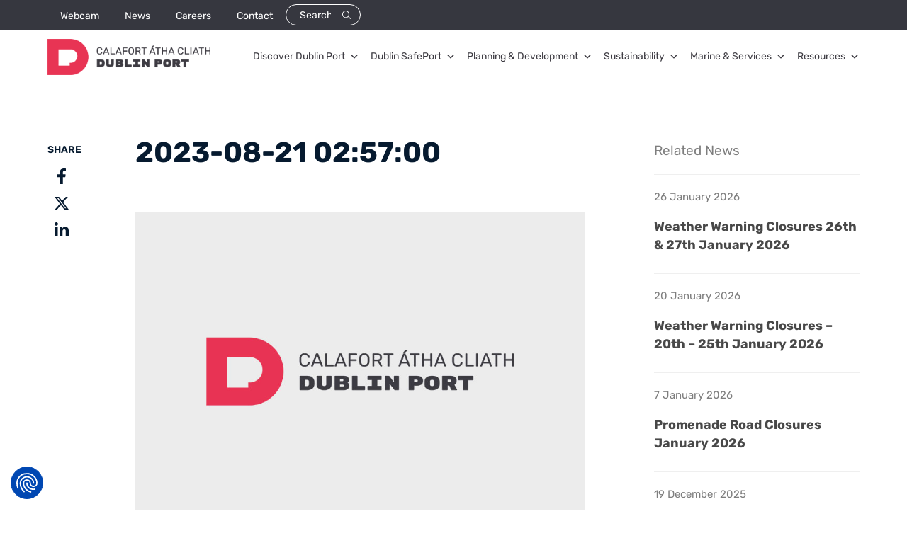

--- FILE ---
content_type: text/html; charset=UTF-8
request_url: https://www.dublinport.ie/tides/2023-08-21-025700/
body_size: 14880
content:
<!doctype html>
<html lang="en-US">
<head>
	<meta charset="UTF-8">
	<meta name="viewport" content="width=device-width, initial-scale=1">
	<meta name="viewport" content="width=device-width,initial-scale=1, minimum-scale=1, maximum-scale=5">
	<link rel="profile" href="https://gmpg.org/xfn/11">
	<meta name='robots' content='noindex, follow' />

	<!-- This site is optimized with the Yoast SEO plugin v26.6 - https://yoast.com/wordpress/plugins/seo/ -->
	<title>2023-08-21 02:57:00 - Dublin Port</title>
	<meta property="og:locale" content="en_US" />
	<meta property="og:type" content="article" />
	<meta property="og:title" content="2023-08-21 02:57:00 - Dublin Port" />
	<meta property="og:url" content="https://www.dublinport.ie/tides/2023-08-21-025700/" />
	<meta property="og:site_name" content="Dublin Port" />
	<meta name="twitter:card" content="summary_large_image" />
	<script type="application/ld+json" class="yoast-schema-graph">{"@context":"https://schema.org","@graph":[{"@type":"WebPage","@id":"https://www.dublinport.ie/tides/2023-08-21-025700/","url":"https://www.dublinport.ie/tides/2023-08-21-025700/","name":"2023-08-21 02:57:00 - Dublin Port","isPartOf":{"@id":"https://www.dublinport.ie/#website"},"datePublished":"2022-12-21T14:15:09+00:00","breadcrumb":{"@id":"https://www.dublinport.ie/tides/2023-08-21-025700/#breadcrumb"},"inLanguage":"en-US","potentialAction":[{"@type":"ReadAction","target":["https://www.dublinport.ie/tides/2023-08-21-025700/"]}]},{"@type":"BreadcrumbList","@id":"https://www.dublinport.ie/tides/2023-08-21-025700/#breadcrumb","itemListElement":[{"@type":"ListItem","position":1,"name":"Home","item":"https://www.dublinport.ie/"},{"@type":"ListItem","position":2,"name":"Tides","item":"https://www.dublinport.ie/tides/"},{"@type":"ListItem","position":3,"name":"2023-08-21 02:57:00"}]},{"@type":"WebSite","@id":"https://www.dublinport.ie/#website","url":"https://www.dublinport.ie/","name":"Dublin Port","description":"","potentialAction":[{"@type":"SearchAction","target":{"@type":"EntryPoint","urlTemplate":"https://www.dublinport.ie/?s={search_term_string}"},"query-input":{"@type":"PropertyValueSpecification","valueRequired":true,"valueName":"search_term_string"}}],"inLanguage":"en-US"}]}</script>
	<!-- / Yoast SEO plugin. -->


<link rel='dns-prefetch' href='//consent.cookiefirst.com' />
<link rel='dns-prefetch' href='//maps.googleapis.com' />
<link rel='dns-prefetch' href='//use.fontawesome.com' />
<link rel="alternate" title="oEmbed (JSON)" type="application/json+oembed" href="https://www.dublinport.ie/wp-json/oembed/1.0/embed?url=https%3A%2F%2Fwww.dublinport.ie%2Ftides%2F2023-08-21-025700%2F" />
<link rel="alternate" title="oEmbed (XML)" type="text/xml+oembed" href="https://www.dublinport.ie/wp-json/oembed/1.0/embed?url=https%3A%2F%2Fwww.dublinport.ie%2Ftides%2F2023-08-21-025700%2F&#038;format=xml" />
<style id='wp-img-auto-sizes-contain-inline-css'>
img:is([sizes=auto i],[sizes^="auto," i]){contain-intrinsic-size:3000px 1500px}
/*# sourceURL=wp-img-auto-sizes-contain-inline-css */
</style>
<link rel='stylesheet' id='twb-open-sans-css' href='https://fonts.googleapis.com/css?family=Open+Sans%3A300%2C400%2C500%2C600%2C700%2C800&#038;display=swap' media='all' />
<link rel='stylesheet' id='twbbwg-global-css' href='https://www.dublinport.ie/wp-content/plugins/photo-gallery/booster/assets/css/global.css' media='all' />
<style id='wp-block-library-inline-css'>
:root{--wp-block-synced-color:#7a00df;--wp-block-synced-color--rgb:122,0,223;--wp-bound-block-color:var(--wp-block-synced-color);--wp-editor-canvas-background:#ddd;--wp-admin-theme-color:#007cba;--wp-admin-theme-color--rgb:0,124,186;--wp-admin-theme-color-darker-10:#006ba1;--wp-admin-theme-color-darker-10--rgb:0,107,160.5;--wp-admin-theme-color-darker-20:#005a87;--wp-admin-theme-color-darker-20--rgb:0,90,135;--wp-admin-border-width-focus:2px}@media (min-resolution:192dpi){:root{--wp-admin-border-width-focus:1.5px}}.wp-element-button{cursor:pointer}:root .has-very-light-gray-background-color{background-color:#eee}:root .has-very-dark-gray-background-color{background-color:#313131}:root .has-very-light-gray-color{color:#eee}:root .has-very-dark-gray-color{color:#313131}:root .has-vivid-green-cyan-to-vivid-cyan-blue-gradient-background{background:linear-gradient(135deg,#00d084,#0693e3)}:root .has-purple-crush-gradient-background{background:linear-gradient(135deg,#34e2e4,#4721fb 50%,#ab1dfe)}:root .has-hazy-dawn-gradient-background{background:linear-gradient(135deg,#faaca8,#dad0ec)}:root .has-subdued-olive-gradient-background{background:linear-gradient(135deg,#fafae1,#67a671)}:root .has-atomic-cream-gradient-background{background:linear-gradient(135deg,#fdd79a,#004a59)}:root .has-nightshade-gradient-background{background:linear-gradient(135deg,#330968,#31cdcf)}:root .has-midnight-gradient-background{background:linear-gradient(135deg,#020381,#2874fc)}:root{--wp--preset--font-size--normal:16px;--wp--preset--font-size--huge:42px}.has-regular-font-size{font-size:1em}.has-larger-font-size{font-size:2.625em}.has-normal-font-size{font-size:var(--wp--preset--font-size--normal)}.has-huge-font-size{font-size:var(--wp--preset--font-size--huge)}.has-text-align-center{text-align:center}.has-text-align-left{text-align:left}.has-text-align-right{text-align:right}.has-fit-text{white-space:nowrap!important}#end-resizable-editor-section{display:none}.aligncenter{clear:both}.items-justified-left{justify-content:flex-start}.items-justified-center{justify-content:center}.items-justified-right{justify-content:flex-end}.items-justified-space-between{justify-content:space-between}.screen-reader-text{border:0;clip-path:inset(50%);height:1px;margin:-1px;overflow:hidden;padding:0;position:absolute;width:1px;word-wrap:normal!important}.screen-reader-text:focus{background-color:#ddd;clip-path:none;color:#444;display:block;font-size:1em;height:auto;left:5px;line-height:normal;padding:15px 23px 14px;text-decoration:none;top:5px;width:auto;z-index:100000}html :where(.has-border-color){border-style:solid}html :where([style*=border-top-color]){border-top-style:solid}html :where([style*=border-right-color]){border-right-style:solid}html :where([style*=border-bottom-color]){border-bottom-style:solid}html :where([style*=border-left-color]){border-left-style:solid}html :where([style*=border-width]){border-style:solid}html :where([style*=border-top-width]){border-top-style:solid}html :where([style*=border-right-width]){border-right-style:solid}html :where([style*=border-bottom-width]){border-bottom-style:solid}html :where([style*=border-left-width]){border-left-style:solid}html :where(img[class*=wp-image-]){height:auto;max-width:100%}:where(figure){margin:0 0 1em}html :where(.is-position-sticky){--wp-admin--admin-bar--position-offset:var(--wp-admin--admin-bar--height,0px)}@media screen and (max-width:600px){html :where(.is-position-sticky){--wp-admin--admin-bar--position-offset:0px}}

/*# sourceURL=wp-block-library-inline-css */
</style><style id='global-styles-inline-css'>
:root{--wp--preset--aspect-ratio--square: 1;--wp--preset--aspect-ratio--4-3: 4/3;--wp--preset--aspect-ratio--3-4: 3/4;--wp--preset--aspect-ratio--3-2: 3/2;--wp--preset--aspect-ratio--2-3: 2/3;--wp--preset--aspect-ratio--16-9: 16/9;--wp--preset--aspect-ratio--9-16: 9/16;--wp--preset--color--black: #000000;--wp--preset--color--cyan-bluish-gray: #abb8c3;--wp--preset--color--white: #ffffff;--wp--preset--color--pale-pink: #f78da7;--wp--preset--color--vivid-red: #cf2e2e;--wp--preset--color--luminous-vivid-orange: #ff6900;--wp--preset--color--luminous-vivid-amber: #fcb900;--wp--preset--color--light-green-cyan: #7bdcb5;--wp--preset--color--vivid-green-cyan: #00d084;--wp--preset--color--pale-cyan-blue: #8ed1fc;--wp--preset--color--vivid-cyan-blue: #0693e3;--wp--preset--color--vivid-purple: #9b51e0;--wp--preset--gradient--vivid-cyan-blue-to-vivid-purple: linear-gradient(135deg,rgb(6,147,227) 0%,rgb(155,81,224) 100%);--wp--preset--gradient--light-green-cyan-to-vivid-green-cyan: linear-gradient(135deg,rgb(122,220,180) 0%,rgb(0,208,130) 100%);--wp--preset--gradient--luminous-vivid-amber-to-luminous-vivid-orange: linear-gradient(135deg,rgb(252,185,0) 0%,rgb(255,105,0) 100%);--wp--preset--gradient--luminous-vivid-orange-to-vivid-red: linear-gradient(135deg,rgb(255,105,0) 0%,rgb(207,46,46) 100%);--wp--preset--gradient--very-light-gray-to-cyan-bluish-gray: linear-gradient(135deg,rgb(238,238,238) 0%,rgb(169,184,195) 100%);--wp--preset--gradient--cool-to-warm-spectrum: linear-gradient(135deg,rgb(74,234,220) 0%,rgb(151,120,209) 20%,rgb(207,42,186) 40%,rgb(238,44,130) 60%,rgb(251,105,98) 80%,rgb(254,248,76) 100%);--wp--preset--gradient--blush-light-purple: linear-gradient(135deg,rgb(255,206,236) 0%,rgb(152,150,240) 100%);--wp--preset--gradient--blush-bordeaux: linear-gradient(135deg,rgb(254,205,165) 0%,rgb(254,45,45) 50%,rgb(107,0,62) 100%);--wp--preset--gradient--luminous-dusk: linear-gradient(135deg,rgb(255,203,112) 0%,rgb(199,81,192) 50%,rgb(65,88,208) 100%);--wp--preset--gradient--pale-ocean: linear-gradient(135deg,rgb(255,245,203) 0%,rgb(182,227,212) 50%,rgb(51,167,181) 100%);--wp--preset--gradient--electric-grass: linear-gradient(135deg,rgb(202,248,128) 0%,rgb(113,206,126) 100%);--wp--preset--gradient--midnight: linear-gradient(135deg,rgb(2,3,129) 0%,rgb(40,116,252) 100%);--wp--preset--font-size--small: 13px;--wp--preset--font-size--medium: 20px;--wp--preset--font-size--large: 36px;--wp--preset--font-size--x-large: 42px;--wp--preset--spacing--20: 0.44rem;--wp--preset--spacing--30: 0.67rem;--wp--preset--spacing--40: 1rem;--wp--preset--spacing--50: 1.5rem;--wp--preset--spacing--60: 2.25rem;--wp--preset--spacing--70: 3.38rem;--wp--preset--spacing--80: 5.06rem;--wp--preset--shadow--natural: 6px 6px 9px rgba(0, 0, 0, 0.2);--wp--preset--shadow--deep: 12px 12px 50px rgba(0, 0, 0, 0.4);--wp--preset--shadow--sharp: 6px 6px 0px rgba(0, 0, 0, 0.2);--wp--preset--shadow--outlined: 6px 6px 0px -3px rgb(255, 255, 255), 6px 6px rgb(0, 0, 0);--wp--preset--shadow--crisp: 6px 6px 0px rgb(0, 0, 0);}:where(.is-layout-flex){gap: 0.5em;}:where(.is-layout-grid){gap: 0.5em;}body .is-layout-flex{display: flex;}.is-layout-flex{flex-wrap: wrap;align-items: center;}.is-layout-flex > :is(*, div){margin: 0;}body .is-layout-grid{display: grid;}.is-layout-grid > :is(*, div){margin: 0;}:where(.wp-block-columns.is-layout-flex){gap: 2em;}:where(.wp-block-columns.is-layout-grid){gap: 2em;}:where(.wp-block-post-template.is-layout-flex){gap: 1.25em;}:where(.wp-block-post-template.is-layout-grid){gap: 1.25em;}.has-black-color{color: var(--wp--preset--color--black) !important;}.has-cyan-bluish-gray-color{color: var(--wp--preset--color--cyan-bluish-gray) !important;}.has-white-color{color: var(--wp--preset--color--white) !important;}.has-pale-pink-color{color: var(--wp--preset--color--pale-pink) !important;}.has-vivid-red-color{color: var(--wp--preset--color--vivid-red) !important;}.has-luminous-vivid-orange-color{color: var(--wp--preset--color--luminous-vivid-orange) !important;}.has-luminous-vivid-amber-color{color: var(--wp--preset--color--luminous-vivid-amber) !important;}.has-light-green-cyan-color{color: var(--wp--preset--color--light-green-cyan) !important;}.has-vivid-green-cyan-color{color: var(--wp--preset--color--vivid-green-cyan) !important;}.has-pale-cyan-blue-color{color: var(--wp--preset--color--pale-cyan-blue) !important;}.has-vivid-cyan-blue-color{color: var(--wp--preset--color--vivid-cyan-blue) !important;}.has-vivid-purple-color{color: var(--wp--preset--color--vivid-purple) !important;}.has-black-background-color{background-color: var(--wp--preset--color--black) !important;}.has-cyan-bluish-gray-background-color{background-color: var(--wp--preset--color--cyan-bluish-gray) !important;}.has-white-background-color{background-color: var(--wp--preset--color--white) !important;}.has-pale-pink-background-color{background-color: var(--wp--preset--color--pale-pink) !important;}.has-vivid-red-background-color{background-color: var(--wp--preset--color--vivid-red) !important;}.has-luminous-vivid-orange-background-color{background-color: var(--wp--preset--color--luminous-vivid-orange) !important;}.has-luminous-vivid-amber-background-color{background-color: var(--wp--preset--color--luminous-vivid-amber) !important;}.has-light-green-cyan-background-color{background-color: var(--wp--preset--color--light-green-cyan) !important;}.has-vivid-green-cyan-background-color{background-color: var(--wp--preset--color--vivid-green-cyan) !important;}.has-pale-cyan-blue-background-color{background-color: var(--wp--preset--color--pale-cyan-blue) !important;}.has-vivid-cyan-blue-background-color{background-color: var(--wp--preset--color--vivid-cyan-blue) !important;}.has-vivid-purple-background-color{background-color: var(--wp--preset--color--vivid-purple) !important;}.has-black-border-color{border-color: var(--wp--preset--color--black) !important;}.has-cyan-bluish-gray-border-color{border-color: var(--wp--preset--color--cyan-bluish-gray) !important;}.has-white-border-color{border-color: var(--wp--preset--color--white) !important;}.has-pale-pink-border-color{border-color: var(--wp--preset--color--pale-pink) !important;}.has-vivid-red-border-color{border-color: var(--wp--preset--color--vivid-red) !important;}.has-luminous-vivid-orange-border-color{border-color: var(--wp--preset--color--luminous-vivid-orange) !important;}.has-luminous-vivid-amber-border-color{border-color: var(--wp--preset--color--luminous-vivid-amber) !important;}.has-light-green-cyan-border-color{border-color: var(--wp--preset--color--light-green-cyan) !important;}.has-vivid-green-cyan-border-color{border-color: var(--wp--preset--color--vivid-green-cyan) !important;}.has-pale-cyan-blue-border-color{border-color: var(--wp--preset--color--pale-cyan-blue) !important;}.has-vivid-cyan-blue-border-color{border-color: var(--wp--preset--color--vivid-cyan-blue) !important;}.has-vivid-purple-border-color{border-color: var(--wp--preset--color--vivid-purple) !important;}.has-vivid-cyan-blue-to-vivid-purple-gradient-background{background: var(--wp--preset--gradient--vivid-cyan-blue-to-vivid-purple) !important;}.has-light-green-cyan-to-vivid-green-cyan-gradient-background{background: var(--wp--preset--gradient--light-green-cyan-to-vivid-green-cyan) !important;}.has-luminous-vivid-amber-to-luminous-vivid-orange-gradient-background{background: var(--wp--preset--gradient--luminous-vivid-amber-to-luminous-vivid-orange) !important;}.has-luminous-vivid-orange-to-vivid-red-gradient-background{background: var(--wp--preset--gradient--luminous-vivid-orange-to-vivid-red) !important;}.has-very-light-gray-to-cyan-bluish-gray-gradient-background{background: var(--wp--preset--gradient--very-light-gray-to-cyan-bluish-gray) !important;}.has-cool-to-warm-spectrum-gradient-background{background: var(--wp--preset--gradient--cool-to-warm-spectrum) !important;}.has-blush-light-purple-gradient-background{background: var(--wp--preset--gradient--blush-light-purple) !important;}.has-blush-bordeaux-gradient-background{background: var(--wp--preset--gradient--blush-bordeaux) !important;}.has-luminous-dusk-gradient-background{background: var(--wp--preset--gradient--luminous-dusk) !important;}.has-pale-ocean-gradient-background{background: var(--wp--preset--gradient--pale-ocean) !important;}.has-electric-grass-gradient-background{background: var(--wp--preset--gradient--electric-grass) !important;}.has-midnight-gradient-background{background: var(--wp--preset--gradient--midnight) !important;}.has-small-font-size{font-size: var(--wp--preset--font-size--small) !important;}.has-medium-font-size{font-size: var(--wp--preset--font-size--medium) !important;}.has-large-font-size{font-size: var(--wp--preset--font-size--large) !important;}.has-x-large-font-size{font-size: var(--wp--preset--font-size--x-large) !important;}
/*# sourceURL=global-styles-inline-css */
</style>

<style id='classic-theme-styles-inline-css'>
/*! This file is auto-generated */
.wp-block-button__link{color:#fff;background-color:#32373c;border-radius:9999px;box-shadow:none;text-decoration:none;padding:calc(.667em + 2px) calc(1.333em + 2px);font-size:1.125em}.wp-block-file__button{background:#32373c;color:#fff;text-decoration:none}
/*# sourceURL=/wp-includes/css/classic-themes.min.css */
</style>
<link rel='stylesheet' id='contact-form-7-css' href='https://www.dublinport.ie/wp-content/plugins/contact-form-7/includes/css/styles.css' media='all' />
<style id='contact-form-7-inline-css'>
.wpcf7 .wpcf7-recaptcha iframe {margin-bottom: 0;}.wpcf7 .wpcf7-recaptcha[data-align="center"] > div {margin: 0 auto;}.wpcf7 .wpcf7-recaptcha[data-align="right"] > div {margin: 0 0 0 auto;}
/*# sourceURL=contact-form-7-inline-css */
</style>
<link rel='stylesheet' id='cookiefirst-plugin-css' href='https://www.dublinport.ie/wp-content/plugins/cookiefirst-plugin/public/css/cookiefirst-plugin-public.css' media='all' />
<link rel='stylesheet' id='ctf_styles-css' href='https://www.dublinport.ie/wp-content/plugins/custom-twitter-feeds/css/ctf-styles.min.css' media='all' />
<link rel='stylesheet' id='bwg_fonts-css' href='https://www.dublinport.ie/wp-content/plugins/photo-gallery/css/bwg-fonts/fonts.css' media='all' />
<link rel='stylesheet' id='sumoselect-css' href='https://www.dublinport.ie/wp-content/plugins/photo-gallery/css/sumoselect.min.css' media='all' />
<link rel='stylesheet' id='mCustomScrollbar-css' href='https://www.dublinport.ie/wp-content/plugins/photo-gallery/css/jquery.mCustomScrollbar.min.css' media='all' />
<link rel='stylesheet' id='bwg_frontend-css' href='https://www.dublinport.ie/wp-content/plugins/photo-gallery/css/styles.min.css' media='all' />
<link rel='stylesheet' id='megamenu-css' href='https://www.dublinport.ie/wp-content/uploads/maxmegamenu/style.css' media='all' />
<link rel='stylesheet' id='dashicons-css' href='https://www.dublinport.ie/wp-includes/css/dashicons.min.css' media='all' />
<link rel='stylesheet' id='dublinport-jquery-ui-css-css' href='https://www.dublinport.ie/wp-content/themes/dublinport/css/jquery-ui.min.css' media='all' />
<link rel='stylesheet' id='dublinport-datatables-css-css' href='https://www.dublinport.ie/wp-content/themes/dublinport/css/datatables.min.css' media='all' />
<link rel='stylesheet' id='dublinport-loader-css-css' href='https://www.dublinport.ie/wp-content/themes/dublinport/css/loader.css' media='all' />
<link rel='stylesheet' id='dublinport-select2-css-css' href='https://www.dublinport.ie/wp-content/themes/dublinport/css/select2.min.css' media='all' />
<link rel='stylesheet' id='dublinport-fancybox-css-css' href='https://www.dublinport.ie/wp-content/themes/dublinport/css/jquery.fancybox.min.css' media='all' />
<link rel='stylesheet' id='dublinport-magnific-popup-css-css' href='https://www.dublinport.ie/wp-content/themes/dublinport/css/magnific-popup.css' media='all' />
<link rel='stylesheet' id='dublinport-style-css' href='https://www.dublinport.ie/wp-content/themes/dublinport/style.css' media='all' />
<link rel='stylesheet' id='bfa-font-awesome-css' href='https://use.fontawesome.com/releases/v5.15.4/css/all.css' media='all' />
<link rel='stylesheet' id='bfa-font-awesome-v4-shim-css' href='https://use.fontawesome.com/releases/v5.15.4/css/v4-shims.css' media='all' />
<style id='bfa-font-awesome-v4-shim-inline-css'>

			@font-face {
				font-family: 'FontAwesome';
				src: url('https://use.fontawesome.com/releases/v5.15.4/webfonts/fa-brands-400.eot'),
				url('https://use.fontawesome.com/releases/v5.15.4/webfonts/fa-brands-400.eot?#iefix') format('embedded-opentype'),
				url('https://use.fontawesome.com/releases/v5.15.4/webfonts/fa-brands-400.woff2') format('woff2'),
				url('https://use.fontawesome.com/releases/v5.15.4/webfonts/fa-brands-400.woff') format('woff'),
				url('https://use.fontawesome.com/releases/v5.15.4/webfonts/fa-brands-400.ttf') format('truetype'),
				url('https://use.fontawesome.com/releases/v5.15.4/webfonts/fa-brands-400.svg#fontawesome') format('svg');
			}

			@font-face {
				font-family: 'FontAwesome';
				src: url('https://use.fontawesome.com/releases/v5.15.4/webfonts/fa-solid-900.eot'),
				url('https://use.fontawesome.com/releases/v5.15.4/webfonts/fa-solid-900.eot?#iefix') format('embedded-opentype'),
				url('https://use.fontawesome.com/releases/v5.15.4/webfonts/fa-solid-900.woff2') format('woff2'),
				url('https://use.fontawesome.com/releases/v5.15.4/webfonts/fa-solid-900.woff') format('woff'),
				url('https://use.fontawesome.com/releases/v5.15.4/webfonts/fa-solid-900.ttf') format('truetype'),
				url('https://use.fontawesome.com/releases/v5.15.4/webfonts/fa-solid-900.svg#fontawesome') format('svg');
			}

			@font-face {
				font-family: 'FontAwesome';
				src: url('https://use.fontawesome.com/releases/v5.15.4/webfonts/fa-regular-400.eot'),
				url('https://use.fontawesome.com/releases/v5.15.4/webfonts/fa-regular-400.eot?#iefix') format('embedded-opentype'),
				url('https://use.fontawesome.com/releases/v5.15.4/webfonts/fa-regular-400.woff2') format('woff2'),
				url('https://use.fontawesome.com/releases/v5.15.4/webfonts/fa-regular-400.woff') format('woff'),
				url('https://use.fontawesome.com/releases/v5.15.4/webfonts/fa-regular-400.ttf') format('truetype'),
				url('https://use.fontawesome.com/releases/v5.15.4/webfonts/fa-regular-400.svg#fontawesome') format('svg');
				unicode-range: U+F004-F005,U+F007,U+F017,U+F022,U+F024,U+F02E,U+F03E,U+F044,U+F057-F059,U+F06E,U+F070,U+F075,U+F07B-F07C,U+F080,U+F086,U+F089,U+F094,U+F09D,U+F0A0,U+F0A4-F0A7,U+F0C5,U+F0C7-F0C8,U+F0E0,U+F0EB,U+F0F3,U+F0F8,U+F0FE,U+F111,U+F118-F11A,U+F11C,U+F133,U+F144,U+F146,U+F14A,U+F14D-F14E,U+F150-F152,U+F15B-F15C,U+F164-F165,U+F185-F186,U+F191-F192,U+F1AD,U+F1C1-F1C9,U+F1CD,U+F1D8,U+F1E3,U+F1EA,U+F1F6,U+F1F9,U+F20A,U+F247-F249,U+F24D,U+F254-F25B,U+F25D,U+F267,U+F271-F274,U+F279,U+F28B,U+F28D,U+F2B5-F2B6,U+F2B9,U+F2BB,U+F2BD,U+F2C1-F2C2,U+F2D0,U+F2D2,U+F2DC,U+F2ED,U+F328,U+F358-F35B,U+F3A5,U+F3D1,U+F410,U+F4AD;
			}
		
/*# sourceURL=bfa-font-awesome-v4-shim-inline-css */
</style>
<script src="https://www.dublinport.ie/wp-includes/js/jquery/jquery.min.js" id="jquery-core-js"></script>
<script src="https://www.dublinport.ie/wp-includes/js/jquery/jquery-migrate.min.js" id="jquery-migrate-js"></script>
<script src="https://www.dublinport.ie/wp-content/plugins/photo-gallery/booster/assets/js/circle-progress.js" id="twbbwg-circle-js"></script>
<script id="twbbwg-global-js-extra">
var twb = {"nonce":"0658cbefda","ajax_url":"https://www.dublinport.ie/wp-admin/admin-ajax.php","plugin_url":"https://www.dublinport.ie/wp-content/plugins/photo-gallery/booster","href":"https://www.dublinport.ie/wp-admin/admin.php?page=twbbwg_photo-gallery"};
var twb = {"nonce":"0658cbefda","ajax_url":"https://www.dublinport.ie/wp-admin/admin-ajax.php","plugin_url":"https://www.dublinport.ie/wp-content/plugins/photo-gallery/booster","href":"https://www.dublinport.ie/wp-admin/admin.php?page=twbbwg_photo-gallery"};
//# sourceURL=twbbwg-global-js-extra
</script>
<script src="https://www.dublinport.ie/wp-content/plugins/photo-gallery/booster/assets/js/global.js" id="twbbwg-global-js"></script>
<script src="https://www.dublinport.ie/wp-content/plugins/cookiefirst-plugin/public/js/cookiefirst-plugin-public.js" id="cookiefirst-plugin-js"></script>
<script src="https://consent.cookiefirst.com/sites/dublinport.ie-c1d634f8-790f-4328-a769-f7ebeff57a1d/consent.js" integrity="sha384-51kbvKtMmj61op6gHsRoBfh9cAMeGTMcz4iQPo1iOkITySN6NkR8ujLS3sYuQOQU" crossorigin="anonymous"></script><script src="https://www.dublinport.ie/wp-content/plugins/photo-gallery/js/jquery.sumoselect.min.js" id="sumoselect-js"></script>
<script src="https://www.dublinport.ie/wp-content/plugins/photo-gallery/js/tocca.min.js" id="bwg_mobile-js"></script>
<script src="https://www.dublinport.ie/wp-content/plugins/photo-gallery/js/jquery.mCustomScrollbar.concat.min.js" id="mCustomScrollbar-js"></script>
<script src="https://www.dublinport.ie/wp-content/plugins/photo-gallery/js/jquery.fullscreen.min.js" id="jquery-fullscreen-js"></script>
<script id="bwg_frontend-js-extra">
var bwg_objectsL10n = {"bwg_field_required":"field is required.","bwg_mail_validation":"This is not a valid email address.","bwg_search_result":"There are no images matching your search.","bwg_select_tag":"Select Tag","bwg_order_by":"Order By","bwg_search":"Search","bwg_show_ecommerce":"Show Ecommerce","bwg_hide_ecommerce":"Hide Ecommerce","bwg_show_comments":"Show Comments","bwg_hide_comments":"Hide Comments","bwg_restore":"Restore","bwg_maximize":"Maximize","bwg_fullscreen":"Fullscreen","bwg_exit_fullscreen":"Exit Fullscreen","bwg_search_tag":"SEARCH...","bwg_tag_no_match":"No tags found","bwg_all_tags_selected":"All tags selected","bwg_tags_selected":"tags selected","play":"Play","pause":"Pause","is_pro":"","bwg_play":"Play","bwg_pause":"Pause","bwg_hide_info":"Hide info","bwg_show_info":"Show info","bwg_hide_rating":"Hide rating","bwg_show_rating":"Show rating","ok":"Ok","cancel":"Cancel","select_all":"Select all","lazy_load":"0","lazy_loader":"https://www.dublinport.ie/wp-content/plugins/photo-gallery/images/ajax_loader.png","front_ajax":"0","bwg_tag_see_all":"see all tags","bwg_tag_see_less":"see less tags"};
//# sourceURL=bwg_frontend-js-extra
</script>
<script src="https://www.dublinport.ie/wp-content/plugins/photo-gallery/js/scripts.min.js" id="bwg_frontend-js"></script>
<link rel="https://api.w.org/" href="https://www.dublinport.ie/wp-json/" />        <!-- Custom Twitter Feeds CSS -->
        <style type="text/css">
            .cutom-twitter-feed a { color: #bcdaeb !important; }
.cutom-twitter-feed a span{ color: #bcdaeb !important; }
.cutom-twitter-feed a:hover { color: var(--site-primary) !important; }
.cutom-twitter-feed a span:hover { color: var(--site-primary) !important; }
        </style>
        <link rel="icon" href="https://www.dublinport.ie/wp-content/uploads/2025/02/cropped-13469-Website-Retainer-Favicon-Design-32x32.jpg" sizes="32x32" />
<link rel="icon" href="https://www.dublinport.ie/wp-content/uploads/2025/02/cropped-13469-Website-Retainer-Favicon-Design-192x192.jpg" sizes="192x192" />
<link rel="apple-touch-icon" href="https://www.dublinport.ie/wp-content/uploads/2025/02/cropped-13469-Website-Retainer-Favicon-Design-180x180.jpg" />
<meta name="msapplication-TileImage" content="https://www.dublinport.ie/wp-content/uploads/2025/02/cropped-13469-Website-Retainer-Favicon-Design-270x270.jpg" />
<style type="text/css">/** Mega Menu CSS: fs **/</style>
	    <!-- Google Tag Manager -->
    <script>(function(w,d,s,l,i){w[l]=w[l]||[];w[l].push({'gtm.start':
    new Date().getTime(),event:'gtm.js'});var f=d.getElementsByTagName(s)[0],
    j=d.createElement(s),dl=l!='dataLayer'?'&l='+l:'';j.async=true;j.src=
    'https://www.googletagmanager.com/gtm.js?id='+i+dl;f.parentNode.insertBefore(j,f);
    })(window,document,'script','dataLayer','GTM-MTKWN73');</script>
    <!-- End Google Tag Manager -->
    <!-- Google tag (gtag.js) -->
    <script async src="https://www.googletagmanager.com/gtag/js?id=G-QGM9D553XP"></script>
    <script>
    window.dataLayer = window.dataLayer || [];
    function gtag(){dataLayer.push(arguments);}
    gtag('js', new Date());
    gtag('config', 'G-QGM9D553XP');
    </script>
    <!-- End Google tag --> 
</head>
<body class="wp-singular tide-template-default single single-tide postid-31579205 wp-theme-dublinport mega-menu-menu-1 no-sidebar">
	<!-- Google Tag Manager (noscript) -->
	<noscript><iframe src="https://www.googletagmanager.com/ns.html?id=GTM-MTKWN73"
	height="0" width="0" style="display:none;visibility:hidden"></iframe></noscript>
	<!-- End Google Tag Manager (noscript) -->

<div id="page-preloader" style="display:none;" class="loading_wrap preloader-loaded"><div class="page-preloader-spin"></div></div>
<div id="page" class="site">
	<header id="masthead" class="site-header">
		<div class="header-wrap">
			<div class="header-top">
				<div class="container">
					<div class="header-top-menu">
						<div class="menu-top-nav-container"><ul id="haeder-top-nav" class="menu"><li id="menu-item-41085363" class="menu-item menu-item-type-post_type menu-item-object-page menu-item-41085363"><a href="https://www.dublinport.ie/webcam/">Webcam</a></li>
<li id="menu-item-40435396" class="menu-item menu-item-type-taxonomy menu-item-object-category menu-item-40435396"><a href="https://www.dublinport.ie/news/">News</a></li>
<li id="menu-item-65" class="menu-item menu-item-type-post_type menu-item-object-page menu-item-65"><a href="https://www.dublinport.ie/careers/">Careers</a></li>
<li id="menu-item-57" class="menu-item menu-item-type-post_type menu-item-object-page menu-item-57"><a href="https://www.dublinport.ie/contact/">Contact</a></li>
</ul></div>						<div class="search-box">
							<form role="search" method="get" class="search-form" action="/">
								<input type="text" class="search-input" placeholder="Search" name="s">
								<input type="submit" class="search-button">
							</form>
						</div>
					</div>
				</div>
			</div>
			<div class="header-bottom">
				<div class="container">
					<div class="header-bottom-wrap">
						<div class="head-logo">
							<a href="https://www.dublinport.ie" title="Dublin Port"><img src="https://www.dublinport.ie/wp-content/uploads/2024/09/DP-ID-Landscape-Bilingual-Full-Colour-002.png" title="Dublin Port" alt="Dublin Port"></a>
						</div>
						<nav id="site-navigation" class="main-navigation desktopmenu">
							<div id="mega-menu-wrap-menu-1" class="mega-menu-wrap"><div class="mega-menu-toggle"><div class="mega-toggle-blocks-left"></div><div class="mega-toggle-blocks-center"></div><div class="mega-toggle-blocks-right"><div class='mega-toggle-block mega-menu-toggle-animated-block mega-toggle-block-0' id='mega-toggle-block-0'><button aria-label="Toggle Menu" class="mega-toggle-animated mega-toggle-animated-slider" type="button" aria-expanded="false">
                  <span class="mega-toggle-animated-box">
                    <span class="mega-toggle-animated-inner"></span>
                  </span>
                </button></div></div></div><ul id="mega-menu-menu-1" class="mega-menu max-mega-menu mega-menu-horizontal mega-no-js" data-event="hover" data-effect="fade" data-effect-speed="200" data-effect-mobile="disabled" data-effect-speed-mobile="0" data-mobile-force-width="false" data-second-click="go" data-document-click="collapse" data-vertical-behaviour="standard" data-breakpoint="768" data-unbind="true" data-mobile-state="collapse_all" data-mobile-direction="vertical" data-hover-intent-timeout="300" data-hover-intent-interval="100"><li class="mega-row mega-menu-item mega-menu-item-type-custom mega-menu-item-object-custom mega-menu-item-has-children mega-menu-megamenu mega-menu-grid mega-align-bottom-left mega-menu-grid mega-menu-item-40437709 row" id="mega-menu-item-40437709"><a title="Discover Dublin Port" class="mega-menu-link" href="#" aria-expanded="false" tabindex="0">Discover Dublin Port<span class="mega-indicator" aria-hidden="true"></span></a>
<ul class="mega-sub-menu" role='presentation'>
<li class="mega-menu-row" id="mega-menu-40437709-0">
	<ul class="mega-sub-menu" style='--columns:12' role='presentation'>
<li class="mega-menu-column mega-mega-col-bx1 mega-menu-columns-3-of-12 mega-col-bx1" style="--columns:12; --span:3" id="mega-menu-40437709-0-0">
		<ul class="mega-sub-menu">
<li class="mega-menu-item mega-menu-item-type-widget widget_text mega-menu-item-text-2" id="mega-menu-item-text-2"><h4 class="mega-block-title">DISCOVER DUBLIN PORT</h4>			<div class="textwidget"><p>Explore the rich history, visitor information, and latest updates about Dublin Port,a hub of maritime activity and culture.</p>
</div>
		</li>		</ul>
</li><li class="mega-menu-column mega-mega-col-bx2 mega-menu-columns-2-of-12 mega-col-bx2" style="--columns:12; --span:2" id="mega-menu-40437709-0-1">
		<ul class="mega-sub-menu">
<li class="mega-menu-item mega-menu-item-type-widget widget_text mega-menu-item-text-3" id="mega-menu-item-text-3"><h4 class="mega-block-title">About the Port</h4>			<div class="textwidget"></div>
		</li><li class="mega-col-md-4 mega-menu-item mega-menu-item-type-post_type mega-menu-item-object-page mega-menu-item-has-children mega-menu-item-40437711 col-md-4" id="mega-menu-item-40437711"><a title="About Dublin Port" class="mega-menu-link" href="https://www.dublinport.ie/about-dublin-port/about-us-2/">About Dublin Port<span class="mega-indicator" aria-hidden="true"></span></a>
			<ul class="mega-sub-menu">
<li class="mega-menu-item mega-menu-item-type-post_type mega-menu-item-object-page mega-menu-item-43378238" id="mega-menu-item-43378238"><a class="mega-menu-link" href="https://www.dublinport.ie/explore/">Explore Dublin Port</a></li><li class="mega-menu-item mega-menu-item-type-post_type mega-menu-item-object-page mega-menu-item-45567650" id="mega-menu-item-45567650"><a class="mega-menu-link" href="https://www.dublinport.ie/trade/">Trade Hub</a></li>			</ul>
</li><li class="mega-menu-item mega-menu-item-type-post_type mega-menu-item-object-page mega-menu-item-40437787" id="mega-menu-item-40437787"><a title="Story &#038; Legacy Of Dublin Port" class="mega-menu-link" href="https://www.dublinport.ie/story-legacy-of-dublin-port/">Story & Legacy</a></li><li class="mega-col-md-4 mega-menu-item mega-menu-item-type-post_type mega-menu-item-object-page mega-menu-item-40437712 col-md-4" id="mega-menu-item-40437712"><a title="Our Team" class="mega-menu-link" href="https://www.dublinport.ie/about-dublin-port/our-team/">Our Team</a></li><li class="mega-menu-item mega-menu-item-type-post_type mega-menu-item-object-page mega-menu-item-has-children mega-menu-item-41085400" id="mega-menu-item-41085400"><a title="Reporting" class="mega-menu-link" href="https://www.dublinport.ie/about-dublin-port/annual-reports/">Reporting<span class="mega-indicator" aria-hidden="true"></span></a>
			<ul class="mega-sub-menu">
<li class="mega-menu-item mega-menu-item-type-post_type mega-menu-item-object-page mega-menu-item-46713033" id="mega-menu-item-46713033"><a class="mega-menu-link" href="https://www.dublinport.ie/about-dublin-port/annual-reports/">Annual Reports</a></li><li class="mega-menu-item mega-menu-item-type-post_type mega-menu-item-object-page mega-menu-item-46713034" id="mega-menu-item-46713034"><a class="mega-menu-link" href="https://www.dublinport.ie/about-dublin-port/gender-pay-gap-report/">Gender Pay Gap Report</a></li><li class="mega-menu-item mega-menu-item-type-post_type mega-menu-item-object-page mega-menu-item-47823881" id="mega-menu-item-47823881"><a class="mega-menu-link" href="https://www.dublinport.ie/about-dublin-port/dublin-port-rates-charges/">Dublin Port Rates &#038; Charges</a></li>			</ul>
</li><li class="mega-menu-item mega-menu-item-type-post_type mega-menu-item-object-page mega-menu-item-41085412" id="mega-menu-item-41085412"><a title="Yearbooks" class="mega-menu-link" href="https://www.dublinport.ie/about-dublin-port/yearbook/">Yearbooks</a></li>		</ul>
</li><li class="mega-menu-column mega-mega-col-bx3 mega-menu-columns-2-of-12 mega-col-bx3" style="--columns:12; --span:2" id="mega-menu-40437709-0-2">
		<ul class="mega-sub-menu">
<li class="mega-menu-item mega-menu-item-type-widget widget_text mega-menu-item-text-4" id="mega-menu-item-text-4"><h4 class="mega-block-title">Visitor Information</h4>			<div class="textwidget"></div>
		</li><li class="mega-col-md-4 mega-menu-item mega-menu-item-type-post_type mega-menu-item-object-page mega-menu-item-has-children mega-menu-item-40437714 col-md-4" id="mega-menu-item-40437714"><a title="Port Travel Guide" class="mega-menu-link" href="https://www.dublinport.ie/to-from/">To &#038; From<span class="mega-indicator" aria-hidden="true"></span></a>
			<ul class="mega-sub-menu">
<li class="mega-menu-item mega-menu-item-type-post_type mega-menu-item-object-page mega-menu-item-42975511" id="mega-menu-item-42975511"><a class="mega-menu-link" href="https://www.dublinport.ie/greenway/">Dublin Port Greenway</a></li>			</ul>
</li><li class="mega-col-md-4 mega-menu-item mega-menu-item-type-post_type mega-menu-item-object-page mega-menu-item-40437715 col-md-4" id="mega-menu-item-40437715"><a title="Webcam" class="mega-menu-link" href="https://www.dublinport.ie/webcam/">Webcam</a></li>		</ul>
</li><li class="mega-menu-column mega-port-City-col3 mega-menu-columns-3-of-12 port-City-col3" style="--columns:12; --span:3" id="mega-menu-40437709-0-3">
		<ul class="mega-sub-menu">
<li class="mega-menu-item mega-menu-item-type-widget widget_text mega-menu-item-text-18" id="mega-menu-item-text-18"><h4 class="mega-block-title">Port City Integration</h4>			<div class="textwidget"></div>
		</li><li class="mega-menu-item mega-menu-item-type-post_type mega-menu-item-object-page mega-menu-item-40437751" id="mega-menu-item-40437751"><a title="Port City Integration" class="mega-menu-link" href="https://www.dublinport.ie/port-city-integration/">Port City Integration</a></li><li class="mega-menu-item mega-menu-item-type-post_type mega-menu-item-object-page mega-menu-item-40437793" id="mega-menu-item-40437793"><a title="Distributed Museum" class="mega-menu-link" href="https://www.dublinport.ie/distributed-museum/">Distributed Museum</a></li><li class="mega-menu-item mega-menu-item-type-post_type mega-menu-item-object-page mega-menu-item-40437792" id="mega-menu-item-40437792"><a title="Dublin Port Greenway" class="mega-menu-link" href="https://www.dublinport.ie/greenway/">Dublin Port Greenway</a></li><li class="mega-menu-item mega-menu-item-type-post_type mega-menu-item-object-page mega-menu-item-40437791" id="mega-menu-item-40437791"><a title="The Pumphouse" class="mega-menu-link" href="https://www.dublinport.ie/the-pumphouse/">The Pumphouse</a></li><li class="mega-menu-item mega-menu-item-type-post_type mega-menu-item-object-page mega-menu-item-40437790" id="mega-menu-item-40437790"><a title="The Substation" class="mega-menu-link" href="https://www.dublinport.ie/the-substation/">The Substation</a></li><li class="mega-menu-item mega-menu-item-type-post_type mega-menu-item-object-page mega-menu-item-40437789" id="mega-menu-item-40437789"><a title="Partnerships &#038; Connections" class="mega-menu-link" href="https://www.dublinport.ie/partnerships-connections/">Partnerships &#038; Connections</a></li><li class="mega-menu-item mega-menu-item-type-post_type mega-menu-item-object-page mega-menu-item-40437788" id="mega-menu-item-40437788"><a title="Archive" class="mega-menu-link" href="https://www.dublinport.ie/dublin-port-archive/">Archive</a></li><li class="mega-menu-item mega-menu-item-type-post_type mega-menu-item-object-page mega-menu-item-41085413" id="mega-menu-item-41085413"><a class="mega-menu-link" href="https://www.dublinport.ie/conservation-strategy/">Conservation Strategy</a></li>		</ul>
</li><li class="mega-menu-column mega-mega-col-bx4 mega-menu-columns-2-of-12 mega-col-bx4" style="--columns:12; --span:2" id="mega-menu-40437709-0-4">
		<ul class="mega-sub-menu">
<li class="mega-menu-item mega-menu-item-type-widget widget_text mega-menu-item-text-5" id="mega-menu-item-text-5"><h4 class="mega-block-title">News &#038; Updates</h4>			<div class="textwidget"></div>
		</li><li class="mega-col-md-4 mega-menu-item mega-menu-item-type-taxonomy mega-menu-item-object-category mega-menu-item-40437718 col-md-4" id="mega-menu-item-40437718"><a title="News" class="mega-menu-link" href="https://www.dublinport.ie/news/">News</a></li><li class="mega-col-md-4 mega-menu-item mega-menu-item-type-taxonomy mega-menu-item-object-category mega-menu-item-40437720 col-md-4" id="mega-menu-item-40437720"><a title="Events" class="mega-menu-link" href="https://www.dublinport.ie/events/">Events</a></li><li class="mega-col-md-4 mega-menu-item mega-menu-item-type-taxonomy mega-menu-item-object-category mega-menu-item-40437721 col-md-4" id="mega-menu-item-40437721"><a title="Public Notices" class="mega-menu-link" href="https://www.dublinport.ie/public-notices/">Public Notices</a></li><li class="mega-col-md-4 mega-menu-item mega-menu-item-type-taxonomy mega-menu-item-object-category mega-menu-item-40437719 col-md-4" id="mega-menu-item-40437719"><a title="Traffic Updates" class="mega-menu-link" href="https://www.dublinport.ie/traffic-updates/">Traffic Updates</a></li><li class="mega-menu-item mega-menu-item-type-post_type mega-menu-item-object-page mega-menu-item-41085411" id="mega-menu-item-41085411"><a class="mega-menu-link" href="https://www.dublinport.ie/trade-statistics/">Trade Statistics</a></li>		</ul>
</li>	</ul>
</li></ul>
</li><li class="mega-menu-item mega-menu-item-type-custom mega-menu-item-object-custom mega-menu-item-has-children mega-menu-megamenu mega-menu-grid mega-align-bottom-left mega-menu-grid mega-menu-item-40437728" id="mega-menu-item-40437728"><a title="Dublin SafePort" class="mega-menu-link" href="#" aria-expanded="false" tabindex="0">Dublin SafePort<span class="mega-indicator" aria-hidden="true"></span></a>
<ul class="mega-sub-menu" role='presentation'>
<li class="mega-menu-row mega-dublin-safeport-menu dublin-safeport-menu" id="mega-menu-40437728-0">
	<ul class="mega-sub-menu" style='--columns:12' role='presentation'>
<li class="mega-menu-column mega-mega-col-bx1 mega-menu-columns-3-of-12 mega-col-bx1" style="--columns:12; --span:3" id="mega-menu-40437728-0-0">
		<ul class="mega-sub-menu">
<li class="mega-menu-item mega-menu-item-type-widget widget_text mega-menu-item-text-6" id="mega-menu-item-text-6"><h4 class="mega-block-title">Dublin Safeport</h4>			<div class="textwidget"><p>Learn about our commitment to safety. security and environmental stewardship, ensuring a secure and sustainable port for all.</p>
</div>
		</li>		</ul>
</li><li class="mega-menu-column mega-mega-col-bx2 mega-menu-columns-3-of-12 mega-col-bx2" style="--columns:12; --span:3" id="mega-menu-40437728-0-1">
		<ul class="mega-sub-menu">
<li class="mega-menu-item mega-menu-item-type-post_type mega-menu-item-object-page mega-menu-item-40437724" id="mega-menu-item-40437724"><a title="Water Safety" class="mega-menu-link" href="https://www.dublinport.ie/water-safety/">Water Safety</a></li>		</ul>
</li><li class="mega-menu-column mega-mega-col-bx3 mega-menu-columns-3-of-12 mega-col-bx3" style="--columns:12; --span:3" id="mega-menu-40437728-0-2">
		<ul class="mega-sub-menu">
<li class="mega-menu-item mega-menu-item-type-post_type mega-menu-item-object-page mega-menu-item-40437725" id="mega-menu-item-40437725"><a title="Dublin Port Pass" class="mega-menu-link" href="https://www.dublinport.ie/dublinportpass/">Dublin Port Pass</a></li><li class="mega-menu-item mega-menu-item-type-post_type mega-menu-item-object-page mega-menu-item-40437726" id="mega-menu-item-40437726"><a title="Road Safety" class="mega-menu-link" href="https://www.dublinport.ie/road-safety/">Road Safety</a></li>		</ul>
</li><li class="mega-menu-column mega-mega-col-bx4 mega-menu-columns-3-of-12 mega-col-bx4" style="--columns:12; --span:3" id="mega-menu-40437728-0-3">
		<ul class="mega-sub-menu">
<li class="mega-menu-item mega-menu-item-type-post_type mega-menu-item-object-page mega-menu-item-40437727" id="mega-menu-item-40437727"><a title="Dublin SafePort" class="mega-menu-link" href="https://www.dublinport.ie/dublin-safeport/">Dublin SafePort</a></li>		</ul>
</li>	</ul>
</li></ul>
</li><li class="mega-menu-item mega-menu-item-type-custom mega-menu-item-object-custom mega-menu-item-has-children mega-menu-megamenu mega-menu-grid mega-align-bottom-left mega-menu-grid mega-menu-item-40439011" id="mega-menu-item-40439011"><a title="Planning &#038; Development" class="mega-menu-link" href="#" aria-expanded="false" tabindex="0">Planning & Development<span class="mega-indicator" aria-hidden="true"></span></a>
<ul class="mega-sub-menu" role='presentation'>
<li class="mega-menu-row" id="mega-menu-40439011-0">
	<ul class="mega-sub-menu" style='--columns:12' role='presentation'>
<li class="mega-menu-column mega-menu-columns-3-of-12" style="--columns:12; --span:3" id="mega-menu-40439011-0-0">
		<ul class="mega-sub-menu">
<li class="mega-menu-item mega-menu-item-type-widget widget_text mega-menu-item-text-17" id="mega-menu-item-text-17"><h4 class="mega-block-title">PLANNING &#038; DEVELOPMENT</h4>			<div class="textwidget"><p>Stay informed on current and future development projects shaping the growth and infrastructure of Dublin Port for years to come.</p>
</div>
		</li>		</ul>
</li><li class="mega-menu-column mega-menu-columns-3-of-12" style="--columns:12; --span:3" id="mega-menu-40439011-0-1">
		<ul class="mega-sub-menu">
<li class="mega-menu-item mega-menu-item-type-widget widget_text mega-menu-item-text-16" id="mega-menu-item-text-16"><h4 class="mega-block-title">Key Projects</h4>			<div class="textwidget"></div>
		</li><li class="mega-menu-item mega-menu-item-type-post_type mega-menu-item-object-page mega-menu-item-40437922" id="mega-menu-item-40437922"><a title="Dredging" class="mega-menu-link" href="https://www.dublinport.ie/information-centre/dredging/">Dredging</a></li><li class="mega-menu-item mega-menu-item-type-post_type mega-menu-item-object-page mega-menu-item-40437923" id="mega-menu-item-40437923"><a title="3FM Project" class="mega-menu-link" href="https://www.dublinport.ie/masterplan/3fm/">3FM Project</a></li><li class="mega-menu-item mega-menu-item-type-post_type mega-menu-item-object-page mega-menu-item-40437925" id="mega-menu-item-40437925"><a title="ABR Project" class="mega-menu-link" href="https://www.dublinport.ie/masterplan/abr-project/">ABR Project</a></li><li class="mega-menu-item mega-menu-item-type-post_type mega-menu-item-object-page mega-menu-item-40437924" id="mega-menu-item-40437924"><a title="MP2 Project" class="mega-menu-link" href="https://www.dublinport.ie/masterplan/mp2/">MP2 Project</a></li>		</ul>
</li><li class="mega-menu-column mega-menu-columns-3-of-12" style="--columns:12; --span:3" id="mega-menu-40439011-0-2">
		<ul class="mega-sub-menu">
<li class="mega-menu-item mega-menu-item-type-widget widget_text mega-menu-item-text-15" id="mega-menu-item-text-15"><h4 class="mega-block-title">Masterplan</h4>			<div class="textwidget"></div>
		</li><li class="mega-menu-item mega-menu-item-type-post_type mega-menu-item-object-page mega-menu-item-40437926" id="mega-menu-item-40437926"><a title="Masterplan 2040 – Reviewed 2018" class="mega-menu-link" href="https://www.dublinport.ie/masterplan/masterplan-2040-reviewed-2018/">Masterplan 2040</a></li><li class="mega-menu-item mega-menu-item-type-post_type mega-menu-item-object-page mega-menu-item-40437930" id="mega-menu-item-40437930"><a title="Masterplan Documents" class="mega-menu-link" href="https://www.dublinport.ie/masterplan/masterplan-documents/">Masterplan Documents</a></li>		</ul>
</li><li class="mega-menu-column mega-menu-columns-3-of-12" style="--columns:12; --span:3" id="mega-menu-40439011-0-3">
		<ul class="mega-sub-menu">
<li class="mega-menu-item mega-menu-item-type-widget widget_text mega-menu-item-text-14" id="mega-menu-item-text-14"><h4 class="mega-block-title">Consultations</h4>			<div class="textwidget"></div>
		</li><li class="mega-menu-item mega-menu-item-type-post_type mega-menu-item-object-page mega-menu-item-40437932" id="mega-menu-item-40437932"><a title="Cruise Consultation" class="mega-menu-link" href="https://www.dublinport.ie/masterplan/cruise-consultation/">Cruise Consultation</a></li><li class="mega-menu-item mega-menu-item-type-post_type mega-menu-item-object-page mega-menu-item-40437933" id="mega-menu-item-40437933"><a title="Post 2040 Dialogue" class="mega-menu-link" href="https://www.dublinport.ie/masterplan/post-2040-dialogue/">Post 2040 Dialogue</a></li>		</ul>
</li>	</ul>
</li></ul>
</li><li class="mega-menu-item mega-menu-item-type-custom mega-menu-item-object-custom mega-menu-item-has-children mega-menu-megamenu mega-menu-grid mega-align-bottom-left mega-menu-grid mega-menu-item-40437739" id="mega-menu-item-40437739"><a title="Sustainability" class="mega-menu-link" href="#" aria-expanded="false" tabindex="0">Sustainability<span class="mega-indicator" aria-hidden="true"></span></a>
<ul class="mega-sub-menu" role='presentation'>
<li class="mega-menu-row mega-esg-menu-row esg-menu-row" id="mega-menu-40437739-0">
	<ul class="mega-sub-menu" style='--columns:12' role='presentation'>
<li class="mega-menu-column mega-menu-columns-3-of-12" style="--columns:12; --span:3" id="mega-menu-40437739-0-0">
		<ul class="mega-sub-menu">
<li class="mega-menu-item mega-menu-item-type-widget widget_text mega-menu-item-text-7" id="mega-menu-item-text-7"><h4 class="mega-block-title">Sustainability</h4>			<div class="textwidget"><p>Discover our initiatives in environmental sustainability, social responsibility and governance practices that drive positive change at Dublin Port.</p>
</div>
		</li>		</ul>
</li><li class="mega-menu-column mega-menu-columns-3-of-12" style="--columns:12; --span:3" id="mega-menu-40437739-0-1">
		<ul class="mega-sub-menu">
<li class="mega-menu-item mega-menu-item-type-custom mega-menu-item-object-custom mega-menu-item-has-children mega-menu-item-40468227" id="mega-menu-item-40468227"><a title="Environment" class="mega-menu-link" href="#">Environment<span class="mega-indicator" aria-hidden="true"></span></a>
			<ul class="mega-sub-menu">
<li class="mega-menu-item mega-menu-item-type-post_type mega-menu-item-object-page mega-menu-item-40437754" id="mega-menu-item-40437754"><a title="Environmental Management" class="mega-menu-link" href="https://www.dublinport.ie/environmental-management/">Environmental Management</a></li><li class="mega-menu-item mega-menu-item-type-post_type mega-menu-item-object-page mega-menu-item-40468204" id="mega-menu-item-40468204"><a class="mega-menu-link" href="https://www.dublinport.ie/environmental-monitoring/">Environmental Monitoring</a></li><li class="mega-menu-item mega-menu-item-type-post_type mega-menu-item-object-page mega-menu-item-40437744" id="mega-menu-item-40437744"><a title="Energy &#038; Decarbonisation" class="mega-menu-link" href="https://www.dublinport.ie/energy/">Energy &#038; Decarbonisation</a></li><li class="mega-menu-item mega-menu-item-type-post_type mega-menu-item-object-page mega-menu-item-40437753" id="mega-menu-item-40437753"><a title="Biodiversity" class="mega-menu-link" href="https://www.dublinport.ie/biodiversity/">Biodiversity</a></li><li class="mega-menu-item mega-menu-item-type-post_type mega-menu-item-object-page mega-menu-item-40437752" id="mega-menu-item-40437752"><a title="Climate Change" class="mega-menu-link" href="https://www.dublinport.ie/climate-change/">Climate Change</a></li>			</ul>
</li>		</ul>
</li><li class="mega-menu-column mega-menu-columns-2-of-12" style="--columns:12; --span:2" id="mega-menu-40437739-0-2">
		<ul class="mega-sub-menu">
<li class="mega-menu-item mega-menu-item-type-custom mega-menu-item-object-custom mega-menu-item-has-children mega-menu-item-40467692" id="mega-menu-item-40467692"><a title="Social" class="mega-menu-link" href="#">Social<span class="mega-indicator" aria-hidden="true"></span></a>
			<ul class="mega-sub-menu">
<li class="mega-menu-item mega-menu-item-type-post_type mega-menu-item-object-page mega-menu-item-40437803" id="mega-menu-item-40437803"><a title="Community" class="mega-menu-link" href="https://www.dublinport.ie/community/">Community</a></li><li class="mega-menu-item mega-menu-item-type-post_type mega-menu-item-object-page mega-menu-item-40467691" id="mega-menu-item-40467691"><a title="People &#038; Culture" class="mega-menu-link" href="https://www.dublinport.ie/people-culture/">People &#038; Culture</a></li><li class="mega-menu-item mega-menu-item-type-post_type mega-menu-item-object-page mega-menu-item-40468263" id="mega-menu-item-40468263"><a class="mega-menu-link" href="https://www.dublinport.ie/port-city-integration/">Port City Integration</a></li>			</ul>
</li>		</ul>
</li><li class="mega-menu-column mega-menu-columns-3-of-12" style="--columns:12; --span:3" id="mega-menu-40437739-0-3">
		<ul class="mega-sub-menu">
<li class="mega-menu-item mega-menu-item-type-post_type mega-menu-item-object-page mega-menu-item-has-children mega-menu-item-40437804" id="mega-menu-item-40437804"><a title="Governance" class="mega-menu-link" href="https://www.dublinport.ie/governance/">Governance<span class="mega-indicator" aria-hidden="true"></span></a>
			<ul class="mega-sub-menu">
<li class="mega-menu-item mega-menu-item-type-post_type mega-menu-item-object-page mega-menu-item-40437797" id="mega-menu-item-40437797"><a title="Codes of Conduct" class="mega-menu-link" href="https://www.dublinport.ie/about-dublin-port/codes-of-conduct/">Codes of Conduct</a></li><li class="mega-menu-item mega-menu-item-type-post_type mega-menu-item-object-page mega-menu-item-40437798" id="mega-menu-item-40437798"><a title="Protected Disclosures" class="mega-menu-link" href="https://www.dublinport.ie/about-dublin-port/protected-disclosures/">Protected Disclosures</a></li><li class="mega-menu-item mega-menu-item-type-post_type mega-menu-item-object-page mega-menu-item-40437799" id="mega-menu-item-40437799"><a title="Port Plans &#038; Bye Laws" class="mega-menu-link" href="https://www.dublinport.ie/port-plans-bye-laws/">Port Plans &#038; Bye Laws</a></li><li class="mega-menu-item mega-menu-item-type-post_type mega-menu-item-object-page mega-menu-item-40437800" id="mega-menu-item-40437800"><a title="Reporting" class="mega-menu-link" href="https://www.dublinport.ie/about-dublin-port/annual-reports/">Reporting</a></li><li class="mega-menu-item mega-menu-item-type-post_type mega-menu-item-object-page mega-menu-item-41085414" id="mega-menu-item-41085414"><a class="mega-menu-link" href="https://www.dublinport.ie/about-dublin-port/dublin-port-rates-charges/">Rates & Charges</a></li><li class="mega-menu-item mega-menu-item-type-post_type mega-menu-item-object-page mega-menu-item-43280168" id="mega-menu-item-43280168"><a class="mega-menu-link" href="https://www.dublinport.ie/responses-to-parliamentary-questions-2024/">Responses to Parliamentary Questions 2024</a></li><li class="mega-menu-item mega-menu-item-type-post_type mega-menu-item-object-page mega-menu-item-46944738" id="mega-menu-item-46944738"><a class="mega-menu-link" href="https://www.dublinport.ie/procurement/">Procurement</a></li>			</ul>
</li>		</ul>
</li><li class="mega-menu-column mega-menu-columns-1-of-12" style="--columns:12; --span:1" id="mega-menu-40437739-0-4"></li>	</ul>
</li></ul>
</li><li class="mega-menu-item mega-menu-item-type-custom mega-menu-item-object-custom mega-menu-item-has-children mega-menu-megamenu mega-menu-grid mega-align-bottom-left mega-menu-grid mega-menu-item-40437805" id="mega-menu-item-40437805"><a title="Marine &#038; Services" class="mega-menu-link" href="#" aria-expanded="false" tabindex="0">Marine & Services<span class="mega-indicator" aria-hidden="true"></span></a>
<ul class="mega-sub-menu" role='presentation'>
<li class="mega-menu-row mega-marine-menu-row marine-menu-row" id="mega-menu-40437805-0">
	<ul class="mega-sub-menu" style='--columns:12' role='presentation'>
<li class="mega-menu-column mega-menu-columns-3-of-12" style="--columns:12; --span:3" id="mega-menu-40437805-0-0">
		<ul class="mega-sub-menu">
<li class="mega-menu-item mega-menu-item-type-widget widget_text mega-menu-item-text-8" id="mega-menu-item-text-8"><h4 class="mega-block-title">MARINE &#038; SERVICES</h4>			<div class="textwidget"><p>Access essential marine services, navigational resources and operational information to support your maritime activities at Dublin Port.</p>
</div>
		</li>		</ul>
</li><li class="mega-menu-column mega-menu-columns-3-of-12" style="--columns:12; --span:3" id="mega-menu-40437805-0-1">
		<ul class="mega-sub-menu">
<li class="mega-menu-item mega-menu-item-type-widget widget_text mega-menu-item-text-20" id="mega-menu-item-text-20"><h4 class="mega-block-title">Information</h4>			<div class="textwidget"></div>
		</li>		</ul>
</li><li class="mega-menu-column mega-menu-columns-3-of-12" style="--columns:12; --span:3" id="mega-menu-40437805-0-2">
		<ul class="mega-sub-menu">
<li class="mega-menu-item mega-menu-item-type-widget widget_text mega-menu-item-text-21" id="mega-menu-item-text-21"><h4 class="mega-block-title">Navigation</h4>			<div class="textwidget"></div>
		</li><li class="mega-menu-item mega-menu-item-type-post_type mega-menu-item-object-page mega-menu-item-40437828" id="mega-menu-item-40437828"><a title="A Guide to Port Entry" class="mega-menu-link" href="https://www.dublinport.ie/information-centre/guide-port-entry/">A Guide to Port Entry</a></li><li class="mega-menu-item mega-menu-item-type-post_type mega-menu-item-object-page mega-menu-item-40437829" id="mega-menu-item-40437829"><a title="Soundings" class="mega-menu-link" href="https://www.dublinport.ie/information-centre/soundings/">Soundings</a></li><li class="mega-menu-item mega-menu-item-type-post_type mega-menu-item-object-page mega-menu-item-40437831" id="mega-menu-item-40437831"><a title="Tidal Atlas" class="mega-menu-link" href="https://www.dublinport.ie/information-centre/tidal-atlas/">Tidal Atlas</a></li><li class="mega-menu-item mega-menu-item-type-post_type mega-menu-item-object-page mega-menu-item-40437830" id="mega-menu-item-40437830"><a title="Tide Tables" class="mega-menu-link" href="https://www.dublinport.ie/information-centre/tide-tables/">Tide Tables</a></li>		</ul>
</li><li class="mega-menu-column mega-menu-columns-3-of-12" style="--columns:12; --span:3" id="mega-menu-40437805-0-3">
		<ul class="mega-sub-menu">
<li class="mega-menu-item mega-menu-item-type-widget widget_text mega-menu-item-text-22" id="mega-menu-item-text-22"><h4 class="mega-block-title">Port Operations</h4>			<div class="textwidget"></div>
		</li><li class="mega-menu-item mega-menu-item-type-post_type mega-menu-item-object-page mega-menu-item-40437836" id="mega-menu-item-40437836"><a title="Arrivals" class="mega-menu-link" href="https://www.dublinport.ie/information-centre/next-100-arrivals/">Arrivals</a></li><li class="mega-menu-item mega-menu-item-type-post_type mega-menu-item-object-page mega-menu-item-40437837" id="mega-menu-item-40437837"><a title="Departures" class="mega-menu-link" href="https://www.dublinport.ie/information-centre/next-100-departures/">Departures</a></li><li class="mega-menu-item mega-menu-item-type-post_type mega-menu-item-object-page mega-menu-item-has-children mega-menu-item-40437839" id="mega-menu-item-40437839"><a title="Ships in Port" class="mega-menu-link" href="https://www.dublinport.ie/information-centre/ships-in-port/">Ships in Port<span class="mega-indicator" aria-hidden="true"></span></a>
			<ul class="mega-sub-menu">
<li class="mega-menu-item mega-menu-item-type-post_type mega-menu-item-object-page mega-menu-item-48443047" id="mega-menu-item-48443047"><a class="mega-menu-link" href="https://www.dublinport.ie/information-centre/notice-to-mariners-2026/">Notice to Mariners 2026</a></li>			</ul>
</li>		</ul>
</li>	</ul>
</li></ul>
</li><li class="mega-menu-item mega-menu-item-type-custom mega-menu-item-object-custom mega-menu-item-has-children mega-menu-megamenu mega-menu-grid mega-align-bottom-left mega-menu-grid mega-menu-item-40468176" id="mega-menu-item-40468176"><a title="Resources" class="mega-menu-link" href="#" aria-expanded="false" tabindex="0">Resources<span class="mega-indicator" aria-hidden="true"></span></a>
<ul class="mega-sub-menu" role='presentation'>
<li class="mega-menu-row mega-dublin-safeport-menu dublin-safeport-menu" id="mega-menu-40468176-0">
	<ul class="mega-sub-menu" style='--columns:12' role='presentation'>
<li class="mega-menu-column mega-mega-col-bx1 mega-menu-columns-3-of-12 mega-col-bx1" style="--columns:12; --span:3" id="mega-menu-40468176-0-0">
		<ul class="mega-sub-menu">
<li class="mega-menu-item mega-menu-item-type-widget widget_text mega-menu-item-text-19" id="mega-menu-item-text-19"><h4 class="mega-block-title">RESOURCES</h4>			<div class="textwidget"><p>Find all the resources you need from applications to reports, in one convenient location.</p>
</div>
		</li>		</ul>
</li><li class="mega-menu-column mega-mega-col-bx2 mega-menu-columns-3-of-12 mega-col-bx2" style="--columns:12; --span:3" id="mega-menu-40468176-0-1">
		<ul class="mega-sub-menu">
<li class="mega-menu-item mega-menu-item-type-post_type mega-menu-item-object-page mega-menu-item-40437844" id="mega-menu-item-40437844"><a title="Ships Waste Plan" class="mega-menu-link" href="https://www.dublinport.ie/information-centre/dp-ships-waste-management-plan/">Ships Waste Plan</a></li>		</ul>
</li><li class="mega-menu-column mega-mega-col-bx3 mega-menu-columns-3-of-12 mega-col-bx3" style="--columns:12; --span:3" id="mega-menu-40468176-0-2">
		<ul class="mega-sub-menu">
<li class="mega-menu-item mega-menu-item-type-post_type mega-menu-item-object-page mega-menu-item-40437845" id="mega-menu-item-40437845"><a title="Reporting" class="mega-menu-link" href="https://www.dublinport.ie/about-dublin-port/annual-reports/">Reporting</a></li><li class="mega-menu-item mega-menu-item-type-post_type mega-menu-item-object-page mega-menu-item-40437846" id="mega-menu-item-40437846"><a title="Trade Statistics" class="mega-menu-link" href="https://www.dublinport.ie/trade-statistics/">Trade Statistics</a></li>		</ul>
</li><li class="mega-menu-column mega-mega-col-bx4 mega-menu-columns-3-of-12 mega-col-bx4" style="--columns:12; --span:3" id="mega-menu-40468176-0-3">
		<ul class="mega-sub-menu">
<li class="mega-menu-item mega-menu-item-type-post_type mega-menu-item-object-page mega-menu-item-40437847" id="mega-menu-item-40437847"><a title="Online Applications Portal" class="mega-menu-link" href="https://www.dublinport.ie/about-dublin-port/online-applications-portal/">Online Applications Portal</a></li><li class="mega-menu-item mega-menu-item-type-post_type mega-menu-item-object-page mega-menu-item-40437849" id="mega-menu-item-40437849"><a title="Video Gallery" class="mega-menu-link" href="https://www.dublinport.ie/information-centre/video-gallery/">Video Gallery</a></li>		</ul>
</li>	</ul>
</li></ul>
</li></ul></div>						</nav><!-- #site-navigation -->
						<button type="button" class="menu_btn" title="Menu">Menu</button>
					</div>
				</div>
				
			</div>
		</div>
	</header><!-- #masthead -->
	<div class="mobile-menu-main">
					<div class="mobile-menu-head">
						<div class="head-logo">
							<a href="https://www.dublinport.ie" title="Dublin Port"><img src="https://www.dublinport.ie/wp-content/uploads/2024/09/DP-ID-Landscape-Bilingual-Full-Colour-002.png" title="Dublin Port" alt="Dublin Port"></a>
						</div>
						<button type="button" class="menu_close_btn" title="Close Menu">Close Menu</button>
					</div>
					<div class="mob-menu-mid">
						<nav id="site-navigation" class="main-navigation mobmenu">
								<div class="menu-header-mobile-menu-container"><ul id="primary-menu-mobile" class="menu"><li id="menu-item-40437850" class="row menu-item menu-item-type-custom menu-item-object-custom menu-item-has-children menu-item-40437850"><a href="#">Discover Dublin Port</a>
<ul class="sub-menu">
	<li id="menu-item-40437851" class="col-md-4 no-link menu-item menu-item-type-custom menu-item-object-custom menu-item-has-children menu-item-40437851"><a href="#">About the Port</a>
	<ul class="sub-menu">
		<li id="menu-item-40437852" class="col-md-4 menu-item menu-item-type-post_type menu-item-object-page menu-item-has-children menu-item-40437852"><a href="https://www.dublinport.ie/about-dublin-port/about-us-2/">About Dublin Port</a>
		<ul class="sub-menu">
			<li id="menu-item-43378239" class="menu-item menu-item-type-post_type menu-item-object-page menu-item-43378239"><a href="https://www.dublinport.ie/explore/">Explore Dublin Port</a></li>
			<li id="menu-item-45567651" class="menu-item menu-item-type-post_type menu-item-object-page menu-item-45567651"><a href="https://www.dublinport.ie/trade/">Trade Hub</a></li>
		</ul>
</li>
		<li id="menu-item-41089530" class="menu-item menu-item-type-post_type menu-item-object-page menu-item-41089530"><a href="https://www.dublinport.ie/story-legacy-of-dublin-port/">Story &#038; Legacy</a></li>
		<li id="menu-item-40437853" class="col-md-4 menu-item menu-item-type-post_type menu-item-object-page menu-item-40437853"><a href="https://www.dublinport.ie/about-dublin-port/our-team/">Our Team</a></li>
		<li id="menu-item-41089531" class="menu-item menu-item-type-post_type menu-item-object-page menu-item-has-children menu-item-41089531"><a href="https://www.dublinport.ie/about-dublin-port/annual-reports/">Reporting</a>
		<ul class="sub-menu">
			<li id="menu-item-46713367" class="menu-item menu-item-type-post_type menu-item-object-page menu-item-46713367"><a href="https://www.dublinport.ie/about-dublin-port/annual-reports/">Annual Reports</a></li>
			<li id="menu-item-46713368" class="menu-item menu-item-type-post_type menu-item-object-page menu-item-46713368"><a href="https://www.dublinport.ie/about-dublin-port/gender-pay-gap-report/">Gender Pay Gap Report</a></li>
			<li id="menu-item-47823883" class="menu-item menu-item-type-post_type menu-item-object-page menu-item-47823883"><a href="https://www.dublinport.ie/about-dublin-port/dublin-port-rates-charges/">Dublin Port Rates &#038; Charges</a></li>
		</ul>
</li>
		<li id="menu-item-41089532" class="menu-item menu-item-type-post_type menu-item-object-page menu-item-41089532"><a href="https://www.dublinport.ie/about-dublin-port/yearbook/">Yearbooks</a></li>
	</ul>
</li>
	<li id="menu-item-40437854" class="col-md-4 no-link menu-item menu-item-type-custom menu-item-object-custom menu-item-has-children menu-item-40437854"><a href="#">Visitor Information</a>
	<ul class="sub-menu">
		<li id="menu-item-40437855" class="col-md-4 menu-item menu-item-type-post_type menu-item-object-page menu-item-has-children menu-item-40437855"><a href="https://www.dublinport.ie/to-from/">To &#038; From</a>
		<ul class="sub-menu">
			<li id="menu-item-40437877" class="menu-item menu-item-type-post_type menu-item-object-page menu-item-40437877"><a href="https://www.dublinport.ie/greenway/">Dublin Port Greenway</a></li>
		</ul>
</li>
		<li id="menu-item-40437856" class="col-md-4 menu-item menu-item-type-post_type menu-item-object-page menu-item-40437856"><a href="https://www.dublinport.ie/webcam/">Webcam</a></li>
	</ul>
</li>
	<li id="menu-item-40467694" class="col-md-4 no-link menu-item menu-item-type-custom menu-item-object-custom menu-item-has-children menu-item-40467694"><a href="#">Port City Integration</a>
	<ul class="sub-menu">
		<li id="menu-item-40437875" class="menu-item menu-item-type-post_type menu-item-object-page menu-item-40437875"><a href="https://www.dublinport.ie/port-city-integration/">Port City Integration</a></li>
		<li id="menu-item-40437876" class="menu-item menu-item-type-post_type menu-item-object-page menu-item-40437876"><a href="https://www.dublinport.ie/distributed-museum/">Distributed Museum</a></li>
		<li id="menu-item-40437878" class="menu-item menu-item-type-post_type menu-item-object-page menu-item-40437878"><a href="https://www.dublinport.ie/the-pumphouse/">The Pumphouse</a></li>
		<li id="menu-item-40437879" class="menu-item menu-item-type-post_type menu-item-object-page menu-item-40437879"><a href="https://www.dublinport.ie/the-substation/">The Substation</a></li>
		<li id="menu-item-40437880" class="menu-item menu-item-type-post_type menu-item-object-page menu-item-40437880"><a href="https://www.dublinport.ie/partnerships-connections/">Partnerships &#038; Connections</a></li>
		<li id="menu-item-40437881" class="menu-item menu-item-type-post_type menu-item-object-page menu-item-40437881"><a href="https://www.dublinport.ie/dublin-port-archive/">Archive</a></li>
		<li id="menu-item-41089842" class="menu-item menu-item-type-post_type menu-item-object-page menu-item-41089842"><a href="https://www.dublinport.ie/conservation-strategy/">Conservation Strategy</a></li>
	</ul>
</li>
	<li id="menu-item-40437858" class="col-md-4 no-link menu-item menu-item-type-custom menu-item-object-custom menu-item-has-children menu-item-40437858"><a href="#">News &#038; Updates</a>
	<ul class="sub-menu">
		<li id="menu-item-40437859" class="col-md-4 menu-item menu-item-type-taxonomy menu-item-object-category menu-item-40437859"><a href="https://www.dublinport.ie/news/">News</a></li>
		<li id="menu-item-40437860" class="col-md-4 menu-item menu-item-type-taxonomy menu-item-object-category menu-item-40437860"><a href="https://www.dublinport.ie/events/">Events</a></li>
		<li id="menu-item-40437861" class="col-md-4 menu-item menu-item-type-taxonomy menu-item-object-category menu-item-40437861"><a href="https://www.dublinport.ie/public-notices/">Public Notices</a></li>
		<li id="menu-item-40437862" class="col-md-4 menu-item menu-item-type-taxonomy menu-item-object-category menu-item-40437862"><a href="https://www.dublinport.ie/traffic-updates/">Traffic Updates</a></li>
		<li id="menu-item-41089533" class="menu-item menu-item-type-post_type menu-item-object-page menu-item-41089533"><a href="https://www.dublinport.ie/trade-statistics/">Trade Statistics</a></li>
	</ul>
</li>
</ul>
</li>
<li id="menu-item-40437863" class="menu-item menu-item-type-custom menu-item-object-custom menu-item-has-children menu-item-40437863"><a href="#">Dublin SafePort</a>
<ul class="sub-menu">
	<li id="menu-item-40437864" class="menu-item menu-item-type-post_type menu-item-object-page menu-item-40437864"><a href="https://www.dublinport.ie/?page_id=5659213">Safety is Important</a></li>
	<li id="menu-item-40437865" class="menu-item menu-item-type-post_type menu-item-object-page menu-item-40437865"><a href="https://www.dublinport.ie/water-safety/">Water Safety</a></li>
	<li id="menu-item-40437866" class="menu-item menu-item-type-post_type menu-item-object-page menu-item-40437866"><a href="https://www.dublinport.ie/dublinportpass/">Dublin Port Pass</a></li>
	<li id="menu-item-40437867" class="menu-item menu-item-type-post_type menu-item-object-page menu-item-40437867"><a href="https://www.dublinport.ie/road-safety/">Road Safety</a></li>
	<li id="menu-item-40437868" class="menu-item menu-item-type-post_type menu-item-object-page menu-item-40437868"><a href="https://www.dublinport.ie/dublin-safeport/">Dublin SafePort</a></li>
</ul>
</li>
<li id="menu-item-40467693" class="menu-item menu-item-type-custom menu-item-object-custom menu-item-has-children menu-item-40467693"><a href="#">Planning &#038; Development</a>
<ul class="sub-menu">
	<li id="menu-item-40437996" class="no-link menu-item menu-item-type-custom menu-item-object-custom menu-item-has-children menu-item-40437996"><a href="#">Key Projects</a>
	<ul class="sub-menu">
		<li id="menu-item-40437940" class="menu-item menu-item-type-post_type menu-item-object-page menu-item-40437940"><a href="https://www.dublinport.ie/information-centre/dredging/">Dredging</a></li>
		<li id="menu-item-40437941" class="menu-item menu-item-type-post_type menu-item-object-page menu-item-40437941"><a href="https://www.dublinport.ie/masterplan/3fm/">3FM Project</a></li>
		<li id="menu-item-40437943" class="menu-item menu-item-type-post_type menu-item-object-page menu-item-40437943"><a href="https://www.dublinport.ie/masterplan/abr-project/">ABR Project</a></li>
		<li id="menu-item-40437942" class="menu-item menu-item-type-post_type menu-item-object-page menu-item-40437942"><a href="https://www.dublinport.ie/masterplan/mp2/">MP2 Project</a></li>
	</ul>
</li>
	<li id="menu-item-40437997" class="no-link menu-item menu-item-type-custom menu-item-object-custom menu-item-has-children menu-item-40437997"><a href="#">Masterplan</a>
	<ul class="sub-menu">
		<li id="menu-item-40437945" class="menu-item menu-item-type-post_type menu-item-object-page menu-item-40437945"><a href="https://www.dublinport.ie/masterplan/masterplan-2040-reviewed-2018/">Masterplan 2040</a></li>
		<li id="menu-item-40437946" class="menu-item menu-item-type-post_type menu-item-object-page menu-item-40437946"><a href="https://www.dublinport.ie/?page_id=1726664">Masterplan Review 2017</a></li>
		<li id="menu-item-40437949" class="menu-item menu-item-type-post_type menu-item-object-page menu-item-40437949"><a href="https://www.dublinport.ie/masterplan/masterplan-documents/">Masterplan Documents</a></li>
		<li id="menu-item-40437947" class="menu-item menu-item-type-post_type menu-item-object-page menu-item-40437947"><a href="https://www.dublinport.ie/?page_id=5944413">Masterplan Review 2017 SEA</a></li>
		<li id="menu-item-40437948" class="menu-item menu-item-type-post_type menu-item-object-page menu-item-40437948"><a href="https://www.dublinport.ie/?page_id=399">Masterplan 2012-2040</a></li>
	</ul>
</li>
	<li id="menu-item-40437998" class="no-link menu-item menu-item-type-custom menu-item-object-custom menu-item-has-children menu-item-40437998"><a href="#">Consultations</a>
	<ul class="sub-menu">
		<li id="menu-item-40437950" class="menu-item menu-item-type-post_type menu-item-object-page menu-item-40437950"><a href="https://www.dublinport.ie/masterplan/cruise-consultation/">Cruise Consultation</a></li>
		<li id="menu-item-40437951" class="menu-item menu-item-type-post_type menu-item-object-page menu-item-40437951"><a href="https://www.dublinport.ie/masterplan/post-2040-dialogue/">Post 2040 Dialogue</a></li>
	</ul>
</li>
</ul>
</li>
<li id="menu-item-40437869" class="ESG-menu menu-item menu-item-type-custom menu-item-object-custom menu-item-has-children menu-item-40437869"><a href="#">Sustainability</a>
<ul class="sub-menu">
	<li id="menu-item-40468228" class="menu-item menu-item-type-custom menu-item-object-custom menu-item-has-children menu-item-40468228"><a href="#">Environment</a>
	<ul class="sub-menu">
		<li id="menu-item-40437871" class="menu-item menu-item-type-post_type menu-item-object-page menu-item-40437871"><a href="https://www.dublinport.ie/environmental-management/">Environmental Management</a></li>
		<li id="menu-item-41089534" class="menu-item menu-item-type-post_type menu-item-object-page menu-item-41089534"><a href="https://www.dublinport.ie/environmental-monitoring/">Environmental Monitoring</a></li>
		<li id="menu-item-40437872" class="menu-item menu-item-type-post_type menu-item-object-page menu-item-40437872"><a href="https://www.dublinport.ie/energy/">Energy &#038; Decarbonisation</a></li>
		<li id="menu-item-40437873" class="menu-item menu-item-type-post_type menu-item-object-page menu-item-40437873"><a href="https://www.dublinport.ie/biodiversity/">Biodiversity</a></li>
		<li id="menu-item-40437874" class="menu-item menu-item-type-post_type menu-item-object-page menu-item-40437874"><a href="https://www.dublinport.ie/climate-change/">Climate Change</a></li>
	</ul>
</li>
	<li id="menu-item-40467695" class="menu-item menu-item-type-custom menu-item-object-custom menu-item-has-children menu-item-40467695"><a href="#">Social</a>
	<ul class="sub-menu">
		<li id="menu-item-40437888" class="menu-item menu-item-type-post_type menu-item-object-page menu-item-40437888"><a href="https://www.dublinport.ie/community/">Community</a></li>
		<li id="menu-item-40467696" class="menu-item menu-item-type-post_type menu-item-object-page menu-item-40467696"><a href="https://www.dublinport.ie/people-culture/">People &#038; Culture</a></li>
		<li id="menu-item-41089535" class="menu-item menu-item-type-post_type menu-item-object-page menu-item-41089535"><a href="https://www.dublinport.ie/port-city-integration/">Port City Integration</a></li>
	</ul>
</li>
	<li id="menu-item-40437883" class="menu-item menu-item-type-post_type menu-item-object-page menu-item-has-children menu-item-40437883"><a href="https://www.dublinport.ie/governance/">Governance</a>
	<ul class="sub-menu">
		<li id="menu-item-40437884" class="menu-item menu-item-type-post_type menu-item-object-page menu-item-40437884"><a href="https://www.dublinport.ie/about-dublin-port/codes-of-conduct/">Codes of Conduct</a></li>
		<li id="menu-item-40437885" class="menu-item menu-item-type-post_type menu-item-object-page menu-item-40437885"><a href="https://www.dublinport.ie/about-dublin-port/protected-disclosures/">Protected Disclosures</a></li>
		<li id="menu-item-40437886" class="menu-item menu-item-type-post_type menu-item-object-page menu-item-40437886"><a href="https://www.dublinport.ie/port-plans-bye-laws/">Port Plans &#038; Bye Laws</a></li>
		<li id="menu-item-40437887" class="menu-item menu-item-type-post_type menu-item-object-page menu-item-40437887"><a href="https://www.dublinport.ie/about-dublin-port/annual-reports/">Reporting</a></li>
		<li id="menu-item-41089536" class="menu-item menu-item-type-post_type menu-item-object-page menu-item-41089536"><a href="https://www.dublinport.ie/about-dublin-port/dublin-port-rates-charges/">Rates &#038; Charges</a></li>
		<li id="menu-item-46944737" class="menu-item menu-item-type-post_type menu-item-object-page menu-item-46944737"><a href="https://www.dublinport.ie/procurement/">Procurement</a></li>
	</ul>
</li>
</ul>
</li>
<li id="menu-item-40437889" class="Marine-menu menu-item menu-item-type-custom menu-item-object-custom menu-item-has-children menu-item-40437889"><a href="#">Marine &#038; Services</a>
<ul class="sub-menu">
	<li id="menu-item-40468935" class="menu-item menu-item-type-custom menu-item-object-custom menu-item-has-children menu-item-40468935"><a>Information</a>
	<ul class="sub-menu">
		<li id="menu-item-40437891" class="menu-item menu-item-type-post_type menu-item-object-page menu-item-40437891"><a href="https://www.dublinport.ie/about-dublin-port/dublin-port-rates-charges/">Rates &#038; Charges</a></li>
	</ul>
</li>
	<li id="menu-item-40468936" class="menu-item menu-item-type-custom menu-item-object-custom menu-item-has-children menu-item-40468936"><a>Navigation</a>
	<ul class="sub-menu">
		<li id="menu-item-40437894" class="menu-item menu-item-type-post_type menu-item-object-page menu-item-40437894"><a href="https://www.dublinport.ie/information-centre/guide-port-entry/">A Guide to Port Entry</a></li>
		<li id="menu-item-40437895" class="menu-item menu-item-type-post_type menu-item-object-page menu-item-40437895"><a href="https://www.dublinport.ie/information-centre/soundings/">Soundings</a></li>
		<li id="menu-item-48443046" class="menu-item menu-item-type-post_type menu-item-object-page menu-item-48443046"><a href="https://www.dublinport.ie/information-centre/notice-to-mariners-2026/">Notice to Mariners 2026</a></li>
		<li id="menu-item-40437896" class="menu-item menu-item-type-post_type menu-item-object-page menu-item-40437896"><a href="https://www.dublinport.ie/information-centre/tidal-atlas/">Tidal Atlas</a></li>
		<li id="menu-item-40437897" class="menu-item menu-item-type-post_type menu-item-object-page menu-item-40437897"><a href="https://www.dublinport.ie/information-centre/tide-tables/">Tide Tables</a></li>
	</ul>
</li>
	<li id="menu-item-40468937" class="menu-item menu-item-type-custom menu-item-object-custom menu-item-has-children menu-item-40468937"><a>Port Operations</a>
	<ul class="sub-menu">
		<li id="menu-item-40437899" class="menu-item menu-item-type-post_type menu-item-object-page menu-item-40437899"><a href="https://www.dublinport.ie/information-centre/next-100-arrivals/">Arrivals</a></li>
		<li id="menu-item-40437900" class="menu-item menu-item-type-post_type menu-item-object-page menu-item-40437900"><a href="https://www.dublinport.ie/information-centre/next-100-departures/">Departures</a></li>
		<li id="menu-item-40437902" class="menu-item menu-item-type-post_type menu-item-object-page menu-item-40437902"><a href="https://www.dublinport.ie/information-centre/ships-in-port/">Ships in Port</a></li>
	</ul>
</li>
</ul>
</li>
<li id="menu-item-40468224" class="menu-item menu-item-type-custom menu-item-object-custom menu-item-has-children menu-item-40468224"><a href="#">Resources</a>
<ul class="sub-menu">
	<li id="menu-item-40437905" class="menu-item menu-item-type-post_type menu-item-object-page menu-item-40437905"><a href="https://www.dublinport.ie/information-centre/dp-ships-waste-management-plan/">Ships Waste Plan</a></li>
	<li id="menu-item-40437906" class="menu-item menu-item-type-post_type menu-item-object-page menu-item-has-children menu-item-40437906"><a href="https://www.dublinport.ie/about-dublin-port/annual-reports/">Reporting</a>
	<ul class="sub-menu">
		<li id="menu-item-47823882" class="menu-item menu-item-type-post_type menu-item-object-page menu-item-47823882"><a href="https://www.dublinport.ie/about-dublin-port/dublin-port-rates-charges/">Dublin Port Rates &#038; Charges</a></li>
	</ul>
</li>
	<li id="menu-item-40437907" class="menu-item menu-item-type-post_type menu-item-object-page menu-item-40437907"><a href="https://www.dublinport.ie/trade-statistics/">Trade Statistics</a></li>
	<li id="menu-item-40437908" class="menu-item menu-item-type-post_type menu-item-object-page menu-item-40437908"><a href="https://www.dublinport.ie/about-dublin-port/online-applications-portal/">Online Applications Portal</a></li>
	<li id="menu-item-40437909" class="menu-item menu-item-type-post_type menu-item-object-page menu-item-40437909"><a href="https://www.dublinport.ie/information-centre/video-gallery/">Video Gallery</a></li>
</ul>
</li>
</ul></div>							</nav>
					</div>
					<div class="mob-menu-btm">
						<div class="menu-top-nav-container"><ul id="mobile-to-nav" class="menu"><li class="menu-item menu-item-type-post_type menu-item-object-page menu-item-41085363"><a href="https://www.dublinport.ie/webcam/">Webcam</a></li>
<li class="menu-item menu-item-type-taxonomy menu-item-object-category menu-item-40435396"><a href="https://www.dublinport.ie/news/">News</a></li>
<li class="menu-item menu-item-type-post_type menu-item-object-page menu-item-65"><a href="https://www.dublinport.ie/careers/">Careers</a></li>
<li class="menu-item menu-item-type-post_type menu-item-object-page menu-item-57"><a href="https://www.dublinport.ie/contact/">Contact</a></li>
</ul></div>							<div class="search-box">
								<form role="search" method="get" class="search-form" action="/">
									<input type="text" class="search-input" placeholder="Search" name="s">
									<input type="submit" class="search-button">
								</form>
							</div>
						
					</div>
				</div>
        <main id="post" class="site-main" role="main">
        <div class="container">
            
            <div class="news-detail-wrap">
            <div class="row">
            <article class="col-lg-8">
                <div class="news-detail-left">
                 <div class="news-detail-leftinn">
                    <div class="share-box">
                        <div class="share">
                            <span class="share-title">Share</span>
                            <div class="share-listwrap">
                                <a class="facebook"
                                onclick="window.open('http://www.facebook.com/sharer/sharer.php?u=https://www.dublinport.ie/tides/2023-08-21-025700/', 'newwindow', 'width=570, height=450'); return false;"
                                href="http://www.facebook.com/sharer/sharer.php?u=https://www.dublinport.ie/tides/2023-08-21-025700/">
                                    <i class="fa fa-facebook" aria-hidden="true"></i>
                                </a>
                                <a class="twitter"
                                onclick="window.open('http://www.twitter.com/share?url=https://www.dublinport.ie/tides/2023-08-21-025700/', 'newwindow', 'width=570, height=450'); return false;"
                                href="http://www.twitter.com/share?url=https://www.dublinport.ie/tides/2023-08-21-025700/">
                                    <i class="fa fa-twitter" aria-hidden="true"></i>
                                </a>
                                <a class="linkedin"
                                onclick="window.open('https://www.linkedin.com/shareArticle?mini=true&url=https://www.dublinport.ie/tides/2023-08-21-025700/', 'newwindow', 'width=570, height=450'); return false;"
                                href="https://www.linkedin.com/shareArticle?mini=true&url=https://www.dublinport.ie/tides/2023-08-21-025700/">
                                    <i class="fa fa-linkedin" aria-hidden="true"></i>
                                </a>
                            </div>
                        </div>
                    </div>
                </div>
                <div class="news-detail-right whysybx whysybx-news">

                
                <h1 class="title">2023-08-21 02:57:00</h1>
                <img src="https://www.dublinport.ie/wp-content/uploads/2024/09/No-Image-863-612.jpg" alt="2023-08-21 02:57:00" title="2023-08-21 02:57:00">                <p class="date">21 December 2022</p>
                  
                </div>    
                </div>  
            </article>
            <aside class="visible-lg col-lg-4">
                <div class="news-detail-rightbx">
                <div class="related-news-ttl">Related News</div>                <div class="post">
                    <p class="date">26 January 2026</p>
                    <a href="https://www.dublinport.ie/weather-warning-closures-26th-27th-january-2026/" class="related-post-namelink"><h3 class="related-post-name">Weather Warning Closures 26th &#038; 27th January 2026</h3></a>
                </div>
            
                                <div class="post">
                    <p class="date">20 January 2026</p>
                    <a href="https://www.dublinport.ie/weather-warning-closures-20th-january-2026/" class="related-post-namelink"><h3 class="related-post-name">Weather Warning Closures &#8211; 20th &#8211; 25th January 2026</h3></a>
                </div>
            
                                <div class="post">
                    <p class="date">7 January 2026</p>
                    <a href="https://www.dublinport.ie/promenade-road-closures-january-2026/" class="related-post-namelink"><h3 class="related-post-name">Promenade Road Closures January 2026</h3></a>
                </div>
            
                                <div class="post">
                    <p class="date">19 December 2025</p>
                    <a href="https://www.dublinport.ie/dublin-ports-window-to-the-world-how-three-webcams-are-connecting-dublin-to-a-global-audience/" class="related-post-namelink"><h3 class="related-post-name">Dublin Port’s Window to the World: How Three Webcams Are Connecting Dublin to a Global Audience</h3></a>
                </div>
            
                                <div class="post">
                    <p class="date">8 December 2025</p>
                    <a href="https://www.dublinport.ie/weather-warning-9th-december-2025/" class="related-post-namelink"><h3 class="related-post-name">Weather Warning &#8211; 9th December 2025</h3></a>
                </div>
            
                                 </div>
            </aside>
        </div>
        </div> 
        </div>   
	</main><!-- #main -->

</div><!-- #page -->

<footer class="site-footer">
	<div class="footer-main">
		<div class="container">
			<div class="footer-content-wrap">
				<div class="logo-address-sec">
										<div class="site-logo"><a href="https://www.dublinport.ie" title=""><img src="https://www.dublinport.ie/wp-content/uploads/2024/09/DP-ID-Landscape-Bilingual-RedWhite-002.png" alt="Dublin Port" title="Dublin Port"></a></div>
										<div class="address-sec">
						<p><strong><i>T:</i></strong> <a href="tel:+353 1 887 6000">+353 1 887 6000</a></p>
						<p>Dublin Port Company,<br />
Block P7,<br />
Eastpoint Business Park,<br />
Alfie Byrne Road,<br />
D03 Y6A2.</p>
					</div>
									</div>
				<div class="footer-content-right">
										<div class="footer-menu-column footer-menu-1"><div class="menu-footer-menu-1-container"><ul id="menu-footer-menu-1" class="menu"><li id="menu-item-40435203" class="menu-item menu-item-type-custom menu-item-object-custom menu-item-40435203"><a href="https://www.dublinport.ie/about-dublin-port/about-us-2/">Discover Dublin Port</a></li>
<li id="menu-item-40435419" class="menu-item menu-item-type-taxonomy menu-item-object-category menu-item-40435419"><a href="https://www.dublinport.ie/news/">News</a></li>
<li id="menu-item-40435417" class="menu-item menu-item-type-post_type menu-item-object-page menu-item-40435417"><a href="https://www.dublinport.ie/information-centre/">Marine &#038; Services</a></li>
<li id="menu-item-40435420" class="menu-item menu-item-type-post_type menu-item-object-page menu-item-40435420"><a href="https://www.dublinport.ie/accessibility/">Accessibility</a></li>
</ul></div></div>
										<div class="footer-menu-column footer-menu-2"><div class="menu-footer-menu-2-container"><ul id="menu-footer-menu-2" class="menu"><li id="menu-item-40435421" class="menu-item menu-item-type-post_type menu-item-object-page menu-item-40435421"><a href="https://www.dublinport.ie/about-dublin-port/about-us-2/">About</a></li>
<li id="menu-item-40439012" class="menu-item menu-item-type-post_type menu-item-object-page menu-item-40439012"><a href="https://www.dublinport.ie/privacy-policy/">Privacy Policy</a></li>
<li id="menu-item-40435422" class="menu-item menu-item-type-post_type menu-item-object-page menu-item-40435422"><a href="https://www.dublinport.ie/port-plans-bye-laws/">Bye Laws</a></li>
<li id="menu-item-40439013" class="menu-item menu-item-type-post_type menu-item-object-page menu-item-40439013"><a href="https://www.dublinport.ie/cookie-policy/">Cookie Policy</a></li>
<li id="menu-item-40435423" class="menu-item menu-item-type-post_type menu-item-object-page menu-item-40435423"><a href="https://www.dublinport.ie/faq/">FAQs</a></li>
<li id="menu-item-40439014" class="menu-item menu-item-type-post_type menu-item-object-page menu-item-40439014"><a href="https://www.dublinport.ie/terms-of-use/">Terms of Use</a></li>
<li id="menu-item-40435424" class="menu-item menu-item-type-post_type menu-item-object-page menu-item-40435424"><a href="https://www.dublinport.ie/careers/">Careers</a></li>
<li id="menu-item-40439015" class="menu-item menu-item-type-post_type menu-item-object-page menu-item-40439015"><a href="https://www.dublinport.ie/socialmedia-tcs/">Digital Media T&#038;C’s</a></li>
<li id="menu-item-40435425" class="menu-item menu-item-type-post_type menu-item-object-page menu-item-40435425"><a href="https://www.dublinport.ie/legal/">Legal</a></li>
<li id="menu-item-40439016" class="bookmarkme menu-item menu-item-type-custom menu-item-object-custom menu-item-40439016"><a href="#">Bookmark this site</a></li>
</ul></div></div>
									</div>
			</div>
		</div>
	</div>
	<div class="footer-bottom-sec">
		<div class="container">
			<div class="footer-bottom-wrap">
								<div class="footer-social-wrap">
												<a href="https://www.instagram.com/dublinportco/" class="instagram-social" target="_blank">instagram-social</a>
													<a href="https://www.facebook.com/DublinPortCompany/" class="facebook-social" target="_blank">facebook-social</a>
													<a href="https://x.com/DublinPortCo" class="twitter-social" target="_blank">twitter-social</a>
													<a href="https://www.youtube.com/user/dublinportco" class="youtube-social" target="_blank">youtube-social</a>
													<a href="https://www.linkedin.com/company/8881912/" class="linkedin-social" target="_blank">linkedin-social</a>
										</div>
								<div class="copyright_text">Copyright © 2026 Dublin Port Company. All Rights Reserved.</div>
				<div class="copyright">Site design by <a href="https://www.idea.ie/" title="idea.ie" target="_blank">idea.ie</a></div>
			</div>
		</div>
	</div>
</footer>

<script type="speculationrules">
{"prefetch":[{"source":"document","where":{"and":[{"href_matches":"/*"},{"not":{"href_matches":["/wp-*.php","/wp-admin/*","/wp-content/uploads/*","/wp-content/*","/wp-content/plugins/*","/wp-content/themes/dublinport/*","/*\\?(.+)"]}},{"not":{"selector_matches":"a[rel~=\"nofollow\"]"}},{"not":{"selector_matches":".no-prefetch, .no-prefetch a"}}]},"eagerness":"conservative"}]}
</script>
<script src="https://www.dublinport.ie/wp-includes/js/dist/hooks.min.js" id="wp-hooks-js"></script>
<script src="https://www.dublinport.ie/wp-includes/js/dist/i18n.min.js" id="wp-i18n-js"></script>
<script id="wp-i18n-js-after">
wp.i18n.setLocaleData( { 'text direction\u0004ltr': [ 'ltr' ] } );
//# sourceURL=wp-i18n-js-after
</script>
<script src="https://www.dublinport.ie/wp-content/plugins/contact-form-7/includes/swv/js/index.js" id="swv-js"></script>
<script id="contact-form-7-js-before">
var wpcf7 = {
    "api": {
        "root": "https:\/\/www.dublinport.ie\/wp-json\/",
        "namespace": "contact-form-7\/v1"
    }
};
//# sourceURL=contact-form-7-js-before
</script>
<script src="https://www.dublinport.ie/wp-content/plugins/contact-form-7/includes/js/index.js" id="contact-form-7-js"></script>
<script src="https://www.dublinport.ie/wp-content/themes/dublinport/js/jquery-ui.min.js" id="dublinport-jquery-ui-js-js"></script>
<script src="https://www.dublinport.ie/wp-content/themes/dublinport/js/datatables.min.js" id="dublinport-datatables-js-js"></script>
<script src="https://www.dublinport.ie/wp-content/themes/dublinport/js/datatable-filter.js" id="dublinport-datatable-filter-js-js"></script>
<script src="https://www.dublinport.ie/wp-content/themes/dublinport/js/jquery.validate.js" id="dublinport-jquery-validate-js"></script>
<script src="https://www.dublinport.ie/wp-content/themes/dublinport/js/additional-methods.min.js" id="dublinport-additional-methods-min-js"></script>
<script src="https://www.dublinport.ie/wp-content/themes/dublinport/js/navigation.js" id="dublinport-navigation-js"></script>
<script src="https://www.dublinport.ie/wp-content/themes/dublinport/js/select2.min.js" id="dublinport-select2-js-js"></script>
<script src="https://www.dublinport.ie/wp-content/themes/dublinport/js/slick.min.js" id="dublinport-slick-js-js"></script>
<script src="https://www.dublinport.ie/wp-content/themes/dublinport/js/shortcode_map.js" id="dublinport-shortcode_map-js-js"></script>
<script src="https://www.dublinport.ie/wp-content/themes/dublinport/js/jquery.fancybox.min.js" id="dublinport-fancybox-js-js"></script>
<script src="https://www.dublinport.ie/wp-content/themes/dublinport/js/jquery.magnific-popup.min.js" id="dublinport-magnific-popup-js-js"></script>
<script src="https://www.dublinport.ie/wp-content/themes/dublinport/js/custom.js" id="dublinport-custom-js"></script>
<script src="https://maps.googleapis.com/maps/api/js?key=AIzaSyBZPWV81dg-8l6gDb1D3BFgeszmPuqqgxE" id="google-api-js"></script>
<script src="https://www.dublinport.ie/wp-includes/js/hoverIntent.min.js" id="hoverIntent-js"></script>
<script src="https://www.dublinport.ie/wp-content/plugins/megamenu/js/maxmegamenu.js" id="megamenu-js"></script>

</body>
</html>



--- FILE ---
content_type: image/svg+xml
request_url: https://www.dublinport.ie/wp-content/themes/dublinport/images/share-linkedin.svg
body_size: 954
content:
<svg xmlns="http://www.w3.org/2000/svg" width="19.25" height="19.25" viewBox="0 0 19.25 19.25">
  <path id="share-linkedin" d="M4.3,1.375H.3V-11.473h4ZM2.32-13.234a2.231,2.231,0,0,1-1.633-.687A2.231,2.231,0,0,1,0-15.555a2.231,2.231,0,0,1,.688-1.633,2.231,2.231,0,0,1,1.633-.687,2.231,2.231,0,0,1,1.633.688,2.231,2.231,0,0,1,.688,1.633,2.231,2.231,0,0,1-.687,1.633A2.231,2.231,0,0,1,2.32-13.234ZM19.25,1.375h-4V-4.9A6.941,6.941,0,0,0,15-7.133a1.809,1.809,0,0,0-1.848-1.16,2.013,2.013,0,0,0-1.934,1.031,4.8,4.8,0,0,0-.43,2.277V1.375H6.832V-11.473h3.824v1.762H10.7a3.434,3.434,0,0,1,1.375-1.418,4.236,4.236,0,0,1,2.406-.687,4.264,4.264,0,0,1,3.91,1.762,8.69,8.69,0,0,1,.859,4.383Z" transform="translate(0 17.875)" fill="#061a2f"/>
</svg>


--- FILE ---
content_type: image/svg+xml
request_url: https://www.dublinport.ie/wp-content/themes/dublinport/images/linkedin.svg
body_size: 946
content:
<svg xmlns="http://www.w3.org/2000/svg" width="19.25" height="19.25" viewBox="0 0 19.25 19.25">
  <path id="Linkedin" d="M4.3,1.375H.3V-11.473h4ZM2.32-13.234a2.231,2.231,0,0,1-1.633-.687A2.231,2.231,0,0,1,0-15.555a2.231,2.231,0,0,1,.688-1.633,2.231,2.231,0,0,1,1.633-.687,2.231,2.231,0,0,1,1.633.688,2.231,2.231,0,0,1,.688,1.633,2.231,2.231,0,0,1-.687,1.633A2.231,2.231,0,0,1,2.32-13.234ZM19.25,1.375h-4V-4.9A6.941,6.941,0,0,0,15-7.133a1.809,1.809,0,0,0-1.848-1.16,2.013,2.013,0,0,0-1.934,1.031,4.8,4.8,0,0,0-.43,2.277V1.375H6.832V-11.473h3.824v1.762H10.7a3.434,3.434,0,0,1,1.375-1.418,4.236,4.236,0,0,1,2.406-.687,4.264,4.264,0,0,1,3.91,1.762,8.69,8.69,0,0,1,.859,4.383Z" transform="translate(0 17.875)" fill="#ef425c"/>
</svg>
